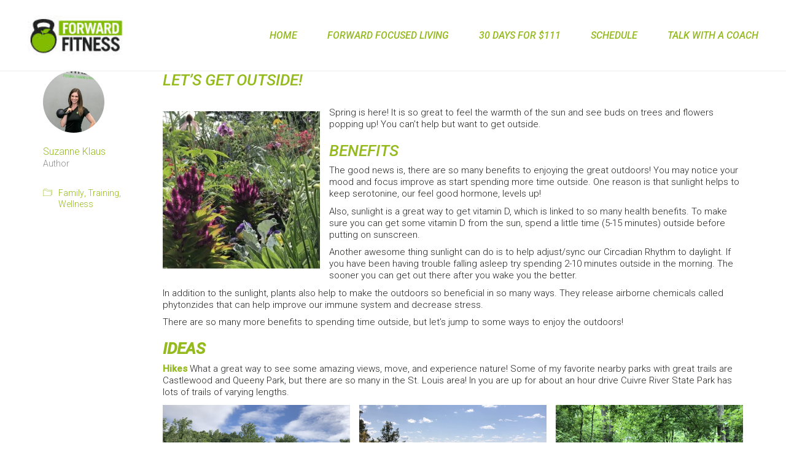

--- FILE ---
content_type: text/html; charset=UTF-8
request_url: https://forwardfitnessstl.com/2021/03/lets-get-outside/
body_size: 108919
content:
<!DOCTYPE html>
<html lang="en-US" class="no-js">
<head>
    <meta charset="UTF-8">
    <meta http-equiv="X-UA-Compatible" content="IE=edge">
    <meta name="viewport" content="width=device-width, initial-scale=1">

	<title>Let&#8217;s Get Outside! &#8211; Forward Fitness</title>
<meta name='robots' content='max-image-preview:large' />

<!-- Google Tag Manager by PYS -->
    <script data-cfasync="false" data-pagespeed-no-defer>
	    window.dataLayerPYS = window.dataLayerPYS || [];
	</script>
<!-- End Google Tag Manager by PYS --><script type='application/javascript'  id='pys-version-script'>console.log('PixelYourSite Free version 11.1.5.2');</script>
<link rel='dns-prefetch' href='//fonts.googleapis.com' />
<link rel="alternate" type="application/rss+xml" title="Forward Fitness &raquo; Feed" href="https://forwardfitnessstl.com/feed/" />
<link rel="alternate" type="application/rss+xml" title="Forward Fitness &raquo; Comments Feed" href="https://forwardfitnessstl.com/comments/feed/" />
<link rel="alternate" type="application/rss+xml" title="Forward Fitness &raquo; Let&#8217;s Get Outside! Comments Feed" href="https://forwardfitnessstl.com/2021/03/lets-get-outside/feed/" />
<link rel="alternate" title="oEmbed (JSON)" type="application/json+oembed" href="https://forwardfitnessstl.com/wp-json/oembed/1.0/embed?url=https%3A%2F%2Fforwardfitnessstl.com%2F2021%2F03%2Flets-get-outside%2F" />
<link rel="alternate" title="oEmbed (XML)" type="text/xml+oembed" href="https://forwardfitnessstl.com/wp-json/oembed/1.0/embed?url=https%3A%2F%2Fforwardfitnessstl.com%2F2021%2F03%2Flets-get-outside%2F&#038;format=xml" />

    <meta property="og:type" content="article"/>
    <meta property="og:title" content="Let&#8217;s Get Outside!"/>
    <meta property="og:url" content="https://forwardfitnessstl.com/2021/03/lets-get-outside/"/>
    <meta property="og:site_name" content="Forward Fitness"/>

	        <meta property="og:description" content="Spring is here! It is so great to feel the warmth of the sun and see buds on trees and flowers popping up! You can’t help but want to get outside. Benefits The good news is, there are so many benefits to enjoying the great outdoors! You may notice your mood and focus improve as&hellip;"/>
	
	<style id='wp-img-auto-sizes-contain-inline-css'>
img:is([sizes=auto i],[sizes^="auto," i]){contain-intrinsic-size:3000px 1500px}
/*# sourceURL=wp-img-auto-sizes-contain-inline-css */
</style>
<style id='wp-emoji-styles-inline-css'>

	img.wp-smiley, img.emoji {
		display: inline !important;
		border: none !important;
		box-shadow: none !important;
		height: 1em !important;
		width: 1em !important;
		margin: 0 0.07em !important;
		vertical-align: -0.1em !important;
		background: none !important;
		padding: 0 !important;
	}
/*# sourceURL=wp-emoji-styles-inline-css */
</style>
<style id='wp-block-library-inline-css'>
:root{--wp-block-synced-color:#7a00df;--wp-block-synced-color--rgb:122,0,223;--wp-bound-block-color:var(--wp-block-synced-color);--wp-editor-canvas-background:#ddd;--wp-admin-theme-color:#007cba;--wp-admin-theme-color--rgb:0,124,186;--wp-admin-theme-color-darker-10:#006ba1;--wp-admin-theme-color-darker-10--rgb:0,107,160.5;--wp-admin-theme-color-darker-20:#005a87;--wp-admin-theme-color-darker-20--rgb:0,90,135;--wp-admin-border-width-focus:2px}@media (min-resolution:192dpi){:root{--wp-admin-border-width-focus:1.5px}}.wp-element-button{cursor:pointer}:root .has-very-light-gray-background-color{background-color:#eee}:root .has-very-dark-gray-background-color{background-color:#313131}:root .has-very-light-gray-color{color:#eee}:root .has-very-dark-gray-color{color:#313131}:root .has-vivid-green-cyan-to-vivid-cyan-blue-gradient-background{background:linear-gradient(135deg,#00d084,#0693e3)}:root .has-purple-crush-gradient-background{background:linear-gradient(135deg,#34e2e4,#4721fb 50%,#ab1dfe)}:root .has-hazy-dawn-gradient-background{background:linear-gradient(135deg,#faaca8,#dad0ec)}:root .has-subdued-olive-gradient-background{background:linear-gradient(135deg,#fafae1,#67a671)}:root .has-atomic-cream-gradient-background{background:linear-gradient(135deg,#fdd79a,#004a59)}:root .has-nightshade-gradient-background{background:linear-gradient(135deg,#330968,#31cdcf)}:root .has-midnight-gradient-background{background:linear-gradient(135deg,#020381,#2874fc)}:root{--wp--preset--font-size--normal:16px;--wp--preset--font-size--huge:42px}.has-regular-font-size{font-size:1em}.has-larger-font-size{font-size:2.625em}.has-normal-font-size{font-size:var(--wp--preset--font-size--normal)}.has-huge-font-size{font-size:var(--wp--preset--font-size--huge)}.has-text-align-center{text-align:center}.has-text-align-left{text-align:left}.has-text-align-right{text-align:right}.has-fit-text{white-space:nowrap!important}#end-resizable-editor-section{display:none}.aligncenter{clear:both}.items-justified-left{justify-content:flex-start}.items-justified-center{justify-content:center}.items-justified-right{justify-content:flex-end}.items-justified-space-between{justify-content:space-between}.screen-reader-text{border:0;clip-path:inset(50%);height:1px;margin:-1px;overflow:hidden;padding:0;position:absolute;width:1px;word-wrap:normal!important}.screen-reader-text:focus{background-color:#ddd;clip-path:none;color:#444;display:block;font-size:1em;height:auto;left:5px;line-height:normal;padding:15px 23px 14px;text-decoration:none;top:5px;width:auto;z-index:100000}html :where(.has-border-color){border-style:solid}html :where([style*=border-top-color]){border-top-style:solid}html :where([style*=border-right-color]){border-right-style:solid}html :where([style*=border-bottom-color]){border-bottom-style:solid}html :where([style*=border-left-color]){border-left-style:solid}html :where([style*=border-width]){border-style:solid}html :where([style*=border-top-width]){border-top-style:solid}html :where([style*=border-right-width]){border-right-style:solid}html :where([style*=border-bottom-width]){border-bottom-style:solid}html :where([style*=border-left-width]){border-left-style:solid}html :where(img[class*=wp-image-]){height:auto;max-width:100%}:where(figure){margin:0 0 1em}html :where(.is-position-sticky){--wp-admin--admin-bar--position-offset:var(--wp-admin--admin-bar--height,0px)}@media screen and (max-width:600px){html :where(.is-position-sticky){--wp-admin--admin-bar--position-offset:0px}}
/*# sourceURL=/wp-includes/css/dist/block-library/common.min.css */
</style>
<style id='classic-theme-styles-inline-css'>
/*! This file is auto-generated */
.wp-block-button__link{color:#fff;background-color:#32373c;border-radius:9999px;box-shadow:none;text-decoration:none;padding:calc(.667em + 2px) calc(1.333em + 2px);font-size:1.125em}.wp-block-file__button{background:#32373c;color:#fff;text-decoration:none}
/*# sourceURL=/wp-includes/css/classic-themes.min.css */
</style>
<style id='global-styles-inline-css'>
:root{--wp--preset--aspect-ratio--square: 1;--wp--preset--aspect-ratio--4-3: 4/3;--wp--preset--aspect-ratio--3-4: 3/4;--wp--preset--aspect-ratio--3-2: 3/2;--wp--preset--aspect-ratio--2-3: 2/3;--wp--preset--aspect-ratio--16-9: 16/9;--wp--preset--aspect-ratio--9-16: 9/16;--wp--preset--color--black: #000000;--wp--preset--color--cyan-bluish-gray: #abb8c3;--wp--preset--color--white: #ffffff;--wp--preset--color--pale-pink: #f78da7;--wp--preset--color--vivid-red: #cf2e2e;--wp--preset--color--luminous-vivid-orange: #ff6900;--wp--preset--color--luminous-vivid-amber: #fcb900;--wp--preset--color--light-green-cyan: #7bdcb5;--wp--preset--color--vivid-green-cyan: #00d084;--wp--preset--color--pale-cyan-blue: #8ed1fc;--wp--preset--color--vivid-cyan-blue: #0693e3;--wp--preset--color--vivid-purple: #9b51e0;--wp--preset--gradient--vivid-cyan-blue-to-vivid-purple: linear-gradient(135deg,rgb(6,147,227) 0%,rgb(155,81,224) 100%);--wp--preset--gradient--light-green-cyan-to-vivid-green-cyan: linear-gradient(135deg,rgb(122,220,180) 0%,rgb(0,208,130) 100%);--wp--preset--gradient--luminous-vivid-amber-to-luminous-vivid-orange: linear-gradient(135deg,rgb(252,185,0) 0%,rgb(255,105,0) 100%);--wp--preset--gradient--luminous-vivid-orange-to-vivid-red: linear-gradient(135deg,rgb(255,105,0) 0%,rgb(207,46,46) 100%);--wp--preset--gradient--very-light-gray-to-cyan-bluish-gray: linear-gradient(135deg,rgb(238,238,238) 0%,rgb(169,184,195) 100%);--wp--preset--gradient--cool-to-warm-spectrum: linear-gradient(135deg,rgb(74,234,220) 0%,rgb(151,120,209) 20%,rgb(207,42,186) 40%,rgb(238,44,130) 60%,rgb(251,105,98) 80%,rgb(254,248,76) 100%);--wp--preset--gradient--blush-light-purple: linear-gradient(135deg,rgb(255,206,236) 0%,rgb(152,150,240) 100%);--wp--preset--gradient--blush-bordeaux: linear-gradient(135deg,rgb(254,205,165) 0%,rgb(254,45,45) 50%,rgb(107,0,62) 100%);--wp--preset--gradient--luminous-dusk: linear-gradient(135deg,rgb(255,203,112) 0%,rgb(199,81,192) 50%,rgb(65,88,208) 100%);--wp--preset--gradient--pale-ocean: linear-gradient(135deg,rgb(255,245,203) 0%,rgb(182,227,212) 50%,rgb(51,167,181) 100%);--wp--preset--gradient--electric-grass: linear-gradient(135deg,rgb(202,248,128) 0%,rgb(113,206,126) 100%);--wp--preset--gradient--midnight: linear-gradient(135deg,rgb(2,3,129) 0%,rgb(40,116,252) 100%);--wp--preset--font-size--small: 13px;--wp--preset--font-size--medium: 20px;--wp--preset--font-size--large: 36px;--wp--preset--font-size--x-large: 42px;--wp--preset--spacing--20: 0.44rem;--wp--preset--spacing--30: 0.67rem;--wp--preset--spacing--40: 1rem;--wp--preset--spacing--50: 1.5rem;--wp--preset--spacing--60: 2.25rem;--wp--preset--spacing--70: 3.38rem;--wp--preset--spacing--80: 5.06rem;--wp--preset--shadow--natural: 6px 6px 9px rgba(0, 0, 0, 0.2);--wp--preset--shadow--deep: 12px 12px 50px rgba(0, 0, 0, 0.4);--wp--preset--shadow--sharp: 6px 6px 0px rgba(0, 0, 0, 0.2);--wp--preset--shadow--outlined: 6px 6px 0px -3px rgb(255, 255, 255), 6px 6px rgb(0, 0, 0);--wp--preset--shadow--crisp: 6px 6px 0px rgb(0, 0, 0);}:where(.is-layout-flex){gap: 0.5em;}:where(.is-layout-grid){gap: 0.5em;}body .is-layout-flex{display: flex;}.is-layout-flex{flex-wrap: wrap;align-items: center;}.is-layout-flex > :is(*, div){margin: 0;}body .is-layout-grid{display: grid;}.is-layout-grid > :is(*, div){margin: 0;}:where(.wp-block-columns.is-layout-flex){gap: 2em;}:where(.wp-block-columns.is-layout-grid){gap: 2em;}:where(.wp-block-post-template.is-layout-flex){gap: 1.25em;}:where(.wp-block-post-template.is-layout-grid){gap: 1.25em;}.has-black-color{color: var(--wp--preset--color--black) !important;}.has-cyan-bluish-gray-color{color: var(--wp--preset--color--cyan-bluish-gray) !important;}.has-white-color{color: var(--wp--preset--color--white) !important;}.has-pale-pink-color{color: var(--wp--preset--color--pale-pink) !important;}.has-vivid-red-color{color: var(--wp--preset--color--vivid-red) !important;}.has-luminous-vivid-orange-color{color: var(--wp--preset--color--luminous-vivid-orange) !important;}.has-luminous-vivid-amber-color{color: var(--wp--preset--color--luminous-vivid-amber) !important;}.has-light-green-cyan-color{color: var(--wp--preset--color--light-green-cyan) !important;}.has-vivid-green-cyan-color{color: var(--wp--preset--color--vivid-green-cyan) !important;}.has-pale-cyan-blue-color{color: var(--wp--preset--color--pale-cyan-blue) !important;}.has-vivid-cyan-blue-color{color: var(--wp--preset--color--vivid-cyan-blue) !important;}.has-vivid-purple-color{color: var(--wp--preset--color--vivid-purple) !important;}.has-black-background-color{background-color: var(--wp--preset--color--black) !important;}.has-cyan-bluish-gray-background-color{background-color: var(--wp--preset--color--cyan-bluish-gray) !important;}.has-white-background-color{background-color: var(--wp--preset--color--white) !important;}.has-pale-pink-background-color{background-color: var(--wp--preset--color--pale-pink) !important;}.has-vivid-red-background-color{background-color: var(--wp--preset--color--vivid-red) !important;}.has-luminous-vivid-orange-background-color{background-color: var(--wp--preset--color--luminous-vivid-orange) !important;}.has-luminous-vivid-amber-background-color{background-color: var(--wp--preset--color--luminous-vivid-amber) !important;}.has-light-green-cyan-background-color{background-color: var(--wp--preset--color--light-green-cyan) !important;}.has-vivid-green-cyan-background-color{background-color: var(--wp--preset--color--vivid-green-cyan) !important;}.has-pale-cyan-blue-background-color{background-color: var(--wp--preset--color--pale-cyan-blue) !important;}.has-vivid-cyan-blue-background-color{background-color: var(--wp--preset--color--vivid-cyan-blue) !important;}.has-vivid-purple-background-color{background-color: var(--wp--preset--color--vivid-purple) !important;}.has-black-border-color{border-color: var(--wp--preset--color--black) !important;}.has-cyan-bluish-gray-border-color{border-color: var(--wp--preset--color--cyan-bluish-gray) !important;}.has-white-border-color{border-color: var(--wp--preset--color--white) !important;}.has-pale-pink-border-color{border-color: var(--wp--preset--color--pale-pink) !important;}.has-vivid-red-border-color{border-color: var(--wp--preset--color--vivid-red) !important;}.has-luminous-vivid-orange-border-color{border-color: var(--wp--preset--color--luminous-vivid-orange) !important;}.has-luminous-vivid-amber-border-color{border-color: var(--wp--preset--color--luminous-vivid-amber) !important;}.has-light-green-cyan-border-color{border-color: var(--wp--preset--color--light-green-cyan) !important;}.has-vivid-green-cyan-border-color{border-color: var(--wp--preset--color--vivid-green-cyan) !important;}.has-pale-cyan-blue-border-color{border-color: var(--wp--preset--color--pale-cyan-blue) !important;}.has-vivid-cyan-blue-border-color{border-color: var(--wp--preset--color--vivid-cyan-blue) !important;}.has-vivid-purple-border-color{border-color: var(--wp--preset--color--vivid-purple) !important;}.has-vivid-cyan-blue-to-vivid-purple-gradient-background{background: var(--wp--preset--gradient--vivid-cyan-blue-to-vivid-purple) !important;}.has-light-green-cyan-to-vivid-green-cyan-gradient-background{background: var(--wp--preset--gradient--light-green-cyan-to-vivid-green-cyan) !important;}.has-luminous-vivid-amber-to-luminous-vivid-orange-gradient-background{background: var(--wp--preset--gradient--luminous-vivid-amber-to-luminous-vivid-orange) !important;}.has-luminous-vivid-orange-to-vivid-red-gradient-background{background: var(--wp--preset--gradient--luminous-vivid-orange-to-vivid-red) !important;}.has-very-light-gray-to-cyan-bluish-gray-gradient-background{background: var(--wp--preset--gradient--very-light-gray-to-cyan-bluish-gray) !important;}.has-cool-to-warm-spectrum-gradient-background{background: var(--wp--preset--gradient--cool-to-warm-spectrum) !important;}.has-blush-light-purple-gradient-background{background: var(--wp--preset--gradient--blush-light-purple) !important;}.has-blush-bordeaux-gradient-background{background: var(--wp--preset--gradient--blush-bordeaux) !important;}.has-luminous-dusk-gradient-background{background: var(--wp--preset--gradient--luminous-dusk) !important;}.has-pale-ocean-gradient-background{background: var(--wp--preset--gradient--pale-ocean) !important;}.has-electric-grass-gradient-background{background: var(--wp--preset--gradient--electric-grass) !important;}.has-midnight-gradient-background{background: var(--wp--preset--gradient--midnight) !important;}.has-small-font-size{font-size: var(--wp--preset--font-size--small) !important;}.has-medium-font-size{font-size: var(--wp--preset--font-size--medium) !important;}.has-large-font-size{font-size: var(--wp--preset--font-size--large) !important;}.has-x-large-font-size{font-size: var(--wp--preset--font-size--x-large) !important;}
/*# sourceURL=global-styles-inline-css */
</style>
<link rel='stylesheet' id='rs-plugin-settings-css' href='https://forwardfitnessstl.com/wp-content/plugins/revslider/public/assets/css/rs6.css' media='all' />
<style id='rs-plugin-settings-inline-css'>
#rs-demo-id {}
/*# sourceURL=rs-plugin-settings-inline-css */
</style>
<link rel='stylesheet' id='if-menu-site-css-css' href='https://forwardfitnessstl.com/wp-content/plugins/if-menu/assets/if-menu-site.css' media='all' />
<link rel='stylesheet' id='bootstrap-css' href='https://forwardfitnessstl.com/wp-content/themes/kalium/assets/css/bootstrap.css' media='all' />
<link rel='stylesheet' id='main-css' href='https://forwardfitnessstl.com/wp-content/themes/kalium/assets/css/main.css' media='all' />
<link rel='stylesheet' id='style-css' href='https://forwardfitnessstl.com/wp-content/themes/kalium/style.css' media='all' />
<link rel='stylesheet' id='custom-skin-css' href='https://forwardfitnessstl.com/wp-content/themes/kalium/assets/css/custom-skin.css' media='all' />
<link rel='stylesheet' id='fluidbox-css' href='https://forwardfitnessstl.com/wp-content/themes/kalium/assets/js/fluidbox/css/fluidbox.min.css' media='all' />
<link rel='stylesheet' id='typolab-a9d148557e0f3c09298f00b610a6756b-css' href='https://fonts.googleapis.com/css?family=Roboto%3A300%2C300italic%2Cregular%2Citalic%2C500%2C500italic&#038;subset=latin&#038;display=swap' media='all' />
<link rel='stylesheet' id='wp-block-paragraph-css' href='https://forwardfitnessstl.com/wp-includes/blocks/paragraph/style.min.css' media='all' />
<link rel='stylesheet' id='wp-block-heading-css' href='https://forwardfitnessstl.com/wp-includes/blocks/heading/style.min.css' media='all' />
    <script type="text/javascript">
        var ajaxurl = ajaxurl || 'https://forwardfitnessstl.com/wp-admin/admin-ajax.php';
		    </script><style id="typolab-font-variants">h1,h2,h3,h4,h5,h6{font-family:'Roboto';font-weight:500;font-style:italic}.blog-posts .post-item .post-details .post-meta.category a{font-family:'Roboto';font-weight:500;font-style:italic}.product-filter ul li a{font-family:'Roboto';font-weight:500;font-style:italic}body,p{font-family:'Roboto';font-weight:300}.contact-form .form-group label,.comment-form label{font-family:'Roboto';font-weight:400;font-style:italic}.comment-reply-title{font-family:'Roboto';font-weight:500;font-style:italic}.contact-form .send{font-family:'Roboto';font-weight:500;font-style:italic}.woocommerce .product.catalog-layout-default .item-info .price{font-family:'Roboto';font-weight:500;font-style:italic}.woocommerce .item-info .group_table .button,.woocommerce .woocommerce .item-info form.cart .button{font-family:'Roboto';font-weight:500;font-style:italic}.woocommerce .woocommerce-tabs .tabs li a,.woocommerce .woocommerce-tabs .tabs li.active a{font-family:'Roboto';font-weight:500;font-style:italic}.woocommerce.single-product .summary > .price{font-family:'Roboto';font-weight:500;font-style:italic}.woocommerce .shop_table thead th{font-family:'Roboto';font-weight:400;font-style:italic}.woocommerce .button,.button{font-family:'Roboto';font-weight:500;font-style:italic}.woocommerce .product .onsale{font-family:'Roboto';font-weight:500}.main-footer .footer-widgets .widget .working-hours li span{font-family:'Roboto';font-weight:500;font-style:italic}.join-us-button a{font-family:'Roboto';font-weight:500;font-style:italic}.countdown p{font-family:'Roboto';font-weight:500;font-style:italic}.single-blog-holder .post-controls .next-post strong,.single-blog-holder .post-controls .prev-post strong{font-family:'Roboto';font-weight:400;font-style:italic}.portfolio-holder .item-box .info p a{font-family:'Roboto';font-weight:500;font-style:italic}.timetable ul li{font-family:'Roboto';font-weight:500;font-style:italic}.timetable ul li strong{font-family:'Roboto';font-weight:400;font-style:italic}.pricing-table .plan .plan-head{font-family:'Roboto';font-weight:400;font-style:italic}.pricing-table .plan .plan-name{font-family:'Roboto';font-weight:500;font-style:italic}.pricing-table .plan .plan-head .price{font-family:'Roboto';font-weight:500}.pricing-table.selected .plan .plan-head .price{font-family:'Roboto';font-weight:500}.pricing-table .plan li{font-family:'Roboto';font-weight:400}.pricing-table .plan .plan-action .btn{font-family:'Roboto';font-weight:500;font-style:italic}.pricing-table.selected .plan .plan-action .btn{font-family:'Roboto';font-weight:500;font-style:italic}span.customers-choice{font-family:'Roboto';font-weight:500}.mobile-menu-wrapper .mobile-menu-container div.menu>ul>li>a,.mobile-menu-wrapper .mobile-menu-container ul.menu>li>a{font-family:'Roboto';font-weight:400;font-style:italic}.mobile-menu-wrapper .mobile-menu-container div.menu>ul>li ul>li>a,.mobile-menu-wrapper .mobile-menu-container ul.menu>li ul>li>a{font-family:'Roboto';font-weight:400;font-style:italic}.mobile-menu-wrapper .mobile-menu-container .search-form input,.mobile-menu-wrapper .mobile-menu-container .search-form input:focus + label{font-family:'Roboto';font-weight:400;font-style:italic}.widget.widget_price_filter .price_slider_wrapper .price_slider_amount .button{font-family:'Roboto';font-weight:500}.blog-posts .post-item .post-details .post-meta.date{font-family:'Roboto';font-weight:500}.blog-posts .post-item .post-details .post-meta.date span{font-family:'Roboto';font-weight:500}.main-header.menu-type-standard-menu .standard-menu-container div.menu>ul>li>a,.main-header.menu-type-standard-menu .standard-menu-container ul.menu>li>a,.main-header.menu-type-standard-menu .standard-menu-container div.menu>ul ul li a,.main-header.menu-type-standard-menu .standard-menu-container ul.menu ul li a{font-family:'Roboto';font-weight:500;font-style:italic}.coming-soon-container .countdown-holder ul span{font-family:'Roboto';font-weight:500;font-style:italic}.coming-soon-container h1{font-family:'Roboto';font-weight:500;font-style:italic}.woocommerce .shop_table .actions .button{font-family:'Roboto';font-weight:400;font-style:italic}.wpb_wrapper .lab-blog-posts .blog-post-entry .blog-post-content-container .blog-post-title a{font-family:'Roboto';font-weight:500;font-style:italic}.post-navigation--post-title{font-family:'Roboto';font-weight:500;font-style:italic}.woocommerce .woocommerce-Reviews #comments .commentlist .comment-text .meta strong[itemprop=author]{font-family:'Roboto';font-weight:500;font-style:italic}.blog-posts .post-item .post-details .post-meta.category a{font-size:12px}.product-filter ul li a{font-size:14px}.contact-form .form-group label,.comment-form label{font-size:14px}.woocommerce .shop_table thead th{font-size:12px}.main-footer .footer-widgets .widget .working-hours li span{font-size:13px}.countdown p{font-size:14px}.portfolio-holder .item-box .info p a{font-size:13px}.pricing-table .plan .plan-head .price{font-size:32px}.pricing-table.selected .plan .plan-head .price{font-size:50px}.pricing-table .plan li{font-size:14px}.pricing-table.selected .plan .plan-action .btn{font-size:22px}span.customers-choice{font-size:12px}.mobile-menu-wrapper .mobile-menu-container div.menu>ul>li ul>li>a,.mobile-menu-wrapper .mobile-menu-container ul.menu>li ul>li>a{font-size:16px}.mobile-menu-wrapper .mobile-menu-container .search-form input,.mobile-menu-wrapper .mobile-menu-container .search-form input:focus + label{font-size:16px}.blog-posts .post-item .post-details .post-meta.date{font-size:12px}.blog-posts .post-item .post-details .post-meta.date span{font-size:18px}.coming-soon-container .countdown-holder ul span{font-size:48px}.coming-soon-container h1{font-size:65px}.woocommerce .shop_table .actions .button{font-size:14px}.woocommerce .woocommerce-Reviews #comments .commentlist .comment-text .meta strong[itemprop=author]{font-size:15px}body,p{font-size:15px}.main-footer .footer-widgets .widget h1,.main-footer .footer-widgets .widget h2,.main-footer .footer-widgets .widget h3{font-size:16px}.main-footer .footer-widgets .widget .textwidget,.main-footer .footer-widgets .widget p{font-size:14px}.section-title h1,.section-title h2,.section-title h3,.page-heading h1.page-title,.page-heading h2.page-title,.page-heading h3.page-title{font-size:32px}.woocommerce .woocommerce-products-header--title h1{font-size:32px}.portfolio-holder .item-box .info h3{font-size:32px}.wpb_wrapper .lab-blog-posts .blog-post-entry .blog-post-content-container .blog-post-title a{font-size:18px}.widget-area .widget-title,.widget-area .widgettitle,.column--sidebar .widget>h2{font-size:20px}h1,h2,h3,h4,h5,h6{text-transform:uppercase}.blog-posts .post-item .post-details .post-meta.category a{text-transform:uppercase}.product-filter ul li a{text-transform:uppercase}.contact-form .form-group label,.comment-form label{text-transform:uppercase}.comment-reply-title{text-transform:uppercase}.contact-form .send{text-transform:uppercase}.woocommerce .item-info .group_table .button,.woocommerce .woocommerce .item-info form.cart .button{text-transform:uppercase}.woocommerce .woocommerce-tabs .tabs li a,.woocommerce .woocommerce-tabs .tabs li.active a{text-transform:uppercase}.woocommerce.single-product .summary > .price{text-transform:uppercase}.woocommerce .shop_table thead th{text-transform:uppercase}.woocommerce .button,.button{text-transform:uppercase}.woocommerce .product .onsale{text-transform:uppercase}.main-footer .footer-widgets .widget .working-hours li span{text-transform:uppercase}.join-us-button a{text-transform:uppercase}.countdown p{text-transform:uppercase}.portfolio-holder .item-box .info p a{text-transform:uppercase}.timetable ul li{text-transform:uppercase}.timetable ul li strong{text-transform:uppercase}.pricing-table .plan .plan-head .price{text-transform:uppercase}.pricing-table.selected .plan .plan-head .price{text-transform:uppercase}.pricing-table .plan .plan-action .btn{text-transform:uppercase}.pricing-table.selected .plan .plan-action .btn{text-transform:uppercase}span.customers-choice{text-transform:uppercase}.mobile-menu-wrapper .mobile-menu-container div.menu>ul>li ul>li>a,.mobile-menu-wrapper .mobile-menu-container ul.menu>li ul>li>a{text-transform:uppercase}.mobile-menu-wrapper .mobile-menu-container .search-form input,.mobile-menu-wrapper .mobile-menu-container .search-form input:focus + label{text-transform:uppercase}.widget.widget_price_filter .price_slider_wrapper .price_slider_amount .button{text-transform:uppercase}.blog-posts .post-item .post-details .post-meta.date{text-transform:uppercase}.blog-posts .post-item .post-details .post-meta.date span{text-transform:uppercase}.main-header.menu-type-standard-menu .standard-menu-container div.menu>ul>li>a,.main-header.menu-type-standard-menu .standard-menu-container ul.menu>li>a,.main-header.menu-type-standard-menu .standard-menu-container div.menu>ul ul li a,.main-header.menu-type-standard-menu .standard-menu-container ul.menu ul li a{text-transform:uppercase}.coming-soon-container h1{text-transform:uppercase}.woocommerce .shop_table .actions .button{text-transform:uppercase}.wpb_wrapper .lab-blog-posts .blog-post-entry .blog-post-content-container .blog-post-title a{text-transform:uppercase}.post-navigation--post-title{text-transform:uppercase}.woocommerce .woocommerce-Reviews #comments .commentlist .comment-text .meta strong[itemprop=author]{text-transform:uppercase}</style><script src="https://forwardfitnessstl.com/wp-includes/js/jquery/jquery.min.js" id="jquery-core-js"></script>
<script src="https://forwardfitnessstl.com/wp-includes/js/jquery/jquery-migrate.min.js" id="jquery-migrate-js"></script>
<script src="https://forwardfitnessstl.com/wp-content/plugins/revslider/public/assets/js/rbtools.min.js" id="tp-tools-js"></script>
<script src="https://forwardfitnessstl.com/wp-content/plugins/revslider/public/assets/js/rs6.min.js" id="revmin-js"></script>
<script src="https://forwardfitnessstl.com/wp-content/plugins/pixelyoursite/dist/scripts/jquery.bind-first-0.2.3.min.js" id="jquery-bind-first-js"></script>
<script src="https://forwardfitnessstl.com/wp-content/plugins/pixelyoursite/dist/scripts/js.cookie-2.1.3.min.js" id="js-cookie-pys-js"></script>
<script src="https://forwardfitnessstl.com/wp-content/plugins/pixelyoursite/dist/scripts/tld.min.js" id="js-tld-js"></script>
<script id="pys-js-extra">
var pysOptions = {"staticEvents":{"facebook":{"init_event":[{"delay":0,"type":"static","ajaxFire":false,"name":"PageView","pixelIds":["\u003C!-- Facebook Pixel Code --\u003E    !function(f,b,e,v,n,t,s)   {if(f.fbq)return;n=f.fbq=function(){n.callMethod?   n.callMethod.apply(n,arguments):n.queue.push(arguments)};   if(!f._fbq)f._fbq=n;n.push=n;n.loaded=!0;n.version=\\'2.0\\';   n.queue=[];t=b.createElement(e);t.async=!0;   t.src=v;s=b.getElementsByTagName(e)[0];   s.parentNode.insertBefore(t,s)}(window, document,\\'script\\',   \\'https://connect.facebook.net/en_US/fbevents.js\\');   fbq(\\'init\\', \\'309169619589953\\');   fbq(\\'track\\', \\'PageView\\');  &lt;img height=\\"],"eventID":"a1bee669-4775-4c55-99b1-11a661df78cd","params":{"post_category":"Family, Training, Wellness","page_title":"Let's Get Outside!","post_type":"post","post_id":2917,"plugin":"PixelYourSite","user_role":"guest","event_url":"forwardfitnessstl.com/2021/03/lets-get-outside/"},"e_id":"init_event","ids":[],"hasTimeWindow":false,"timeWindow":0,"woo_order":"","edd_order":""}]}},"dynamicEvents":[],"triggerEvents":[],"triggerEventTypes":[],"facebook":{"pixelIds":["\u003C!-- Facebook Pixel Code --\u003E    !function(f,b,e,v,n,t,s)   {if(f.fbq)return;n=f.fbq=function(){n.callMethod?   n.callMethod.apply(n,arguments):n.queue.push(arguments)};   if(!f._fbq)f._fbq=n;n.push=n;n.loaded=!0;n.version=\\'2.0\\';   n.queue=[];t=b.createElement(e);t.async=!0;   t.src=v;s=b.getElementsByTagName(e)[0];   s.parentNode.insertBefore(t,s)}(window, document,\\'script\\',   \\'https://connect.facebook.net/en_US/fbevents.js\\');   fbq(\\'init\\', \\'309169619589953\\');   fbq(\\'track\\', \\'PageView\\');  &lt;img height=\\"],"advancedMatching":[],"advancedMatchingEnabled":false,"removeMetadata":false,"wooVariableAsSimple":false,"serverApiEnabled":false,"wooCRSendFromServer":false,"send_external_id":null,"enabled_medical":false,"do_not_track_medical_param":["event_url","post_title","page_title","landing_page","content_name","categories","category_name","tags"],"meta_ldu":false},"ga":{"trackingIds":["UA-93696317-1"],"commentEventEnabled":true,"downloadEnabled":true,"formEventEnabled":true,"crossDomainEnabled":false,"crossDomainAcceptIncoming":false,"crossDomainDomains":[],"isDebugEnabled":[],"serverContainerUrls":{"UA-93696317-1":{"enable_server_container":"","server_container_url":"","transport_url":""}},"additionalConfig":{"UA-93696317-1":{"first_party_collection":true}},"disableAdvertisingFeatures":false,"disableAdvertisingPersonalization":false,"wooVariableAsSimple":true,"custom_page_view_event":false},"debug":"","siteUrl":"https://forwardfitnessstl.com","ajaxUrl":"https://forwardfitnessstl.com/wp-admin/admin-ajax.php","ajax_event":"957e00438d","enable_remove_download_url_param":"1","cookie_duration":"7","last_visit_duration":"60","enable_success_send_form":"","ajaxForServerEvent":"1","ajaxForServerStaticEvent":"1","useSendBeacon":"1","send_external_id":"1","external_id_expire":"180","track_cookie_for_subdomains":"1","google_consent_mode":"1","gdpr":{"ajax_enabled":false,"all_disabled_by_api":false,"facebook_disabled_by_api":false,"analytics_disabled_by_api":false,"google_ads_disabled_by_api":false,"pinterest_disabled_by_api":false,"bing_disabled_by_api":false,"reddit_disabled_by_api":false,"externalID_disabled_by_api":false,"facebook_prior_consent_enabled":false,"analytics_prior_consent_enabled":true,"google_ads_prior_consent_enabled":null,"pinterest_prior_consent_enabled":true,"bing_prior_consent_enabled":true,"cookiebot_integration_enabled":false,"cookiebot_facebook_consent_category":"marketing","cookiebot_analytics_consent_category":"statistics","cookiebot_tiktok_consent_category":"marketing","cookiebot_google_ads_consent_category":"marketing","cookiebot_pinterest_consent_category":"marketing","cookiebot_bing_consent_category":"marketing","consent_magic_integration_enabled":false,"real_cookie_banner_integration_enabled":false,"cookie_notice_integration_enabled":false,"cookie_law_info_integration_enabled":false,"analytics_storage":{"enabled":true,"value":"granted","filter":false},"ad_storage":{"enabled":true,"value":"granted","filter":false},"ad_user_data":{"enabled":true,"value":"granted","filter":false},"ad_personalization":{"enabled":true,"value":"granted","filter":false}},"cookie":{"disabled_all_cookie":false,"disabled_start_session_cookie":false,"disabled_advanced_form_data_cookie":false,"disabled_landing_page_cookie":false,"disabled_first_visit_cookie":false,"disabled_trafficsource_cookie":false,"disabled_utmTerms_cookie":false,"disabled_utmId_cookie":false},"tracking_analytics":{"TrafficSource":"direct","TrafficLanding":"undefined","TrafficUtms":[],"TrafficUtmsId":[]},"GATags":{"ga_datalayer_type":"default","ga_datalayer_name":"dataLayerPYS"},"woo":{"enabled":false},"edd":{"enabled":false},"cache_bypass":"1769399783"};
//# sourceURL=pys-js-extra
</script>
<script src="https://forwardfitnessstl.com/wp-content/plugins/pixelyoursite/dist/scripts/public.js" id="pys-js"></script>
<link rel="https://api.w.org/" href="https://forwardfitnessstl.com/wp-json/" /><link rel="alternate" title="JSON" type="application/json" href="https://forwardfitnessstl.com/wp-json/wp/v2/posts/2917" /><link rel="EditURI" type="application/rsd+xml" title="RSD" href="https://forwardfitnessstl.com/xmlrpc.php?rsd" />
<meta name="generator" content="WordPress 6.9" />
<link rel="canonical" href="https://forwardfitnessstl.com/2021/03/lets-get-outside/" />
<link rel='shortlink' href='https://forwardfitnessstl.com/?p=2917' />
<!-- Facebook Pixel Code -->
<script>
  !function(f,b,e,v,n,t,s)
  {if(f.fbq)return;n=f.fbq=function(){n.callMethod?
  n.callMethod.apply(n,arguments):n.queue.push(arguments)};
  if(!f._fbq)f._fbq=n;n.push=n;n.loaded=!0;n.version='2.0';
  n.queue=[];t=b.createElement(e);t.async=!0;
  t.src=v;s=b.getElementsByTagName(e)[0];
  s.parentNode.insertBefore(t,s)}(window, document,'script',
  'https://connect.facebook.net/en_US/fbevents.js');
  fbq('init', '151672022118756');
  fbq('track', 'PageView');
</script>
<noscript><img height="1" width="1" style="display:none"
  src="https://www.facebook.com/tr?id=151672022118756&ev=PageView&noscript=1"
/></noscript>
<!-- End Facebook Pixel Code -->        <meta name="theme-color" content="#94ba1d"><script>var mobile_menu_breakpoint = 769;</script><style>@media screen and (min-width:770px) { .mobile-menu-wrapper,.mobile-menu-overlay,.standard-menu-container .menu-bar-hidden-desktop {
display: none;

} }</style><style>@media screen and (max-width:769px) { .standard-menu-container > div,.standard-menu-container > nav,.main-header.menu-type-standard-menu .standard-menu-container div.menu>ul,.main-header.menu-type-standard-menu .standard-menu-container ul.menu,.menu-cart-icon-container {
display: none;

} }</style><style id="theme-custom-css">
.main-footer a:after, .wrapper a:after {height: 2px;bottom: -3px;}input:-webkit-autofill {box-shadow: 0 0 0px 1000px #f0f0f0 inset !important;-webkit-box-shadow: 0 0 0px 1000px #f0f0f0 inset !important;-moz-box-shadow: 0 0 0px 1000px #f0f0f0 inset !important;-o-box-shadow: 0 0 0px 1000px #f0f0f0 inset !important;}.main-header.menu-type-standard-menu .standard-menu-container.menu-skin-light div.menu>ul>li>a:after, .main-header.menu-type-standard-menu .standard-menu-container.menu-skin-light ul.menu>li>a:after {background-color: #dd1f26 !important;}.main-header.menu-type-standard-menu .standard-menu-container ul.menu ul li a:after, .main-header.menu-type-standard-menu .standard-menu-container div.menu > ul ul li a:after {position: relative;}.section-title {margin-top: 30px;}.wpb_wrapper .section-title>h2 {    margin-top: 30px;}.partners .wpb_wrapper .section-title>h2 {    margin-top: 0px !important;} .main-header {    border-bottom: 1px solid rgba(0, 0, 0, 0.07);}body.home .main-header {    border-bottom: none !important;}header.main-header.is-sticky.sticky-initialized.sticky-active.sticky-fully-hidden {border-bottom: 1px transparent;}.contact-form .form-group,.comment-respond .labeled-textarea-row,.comment-respond .labeled-input-row {padding: 16px 22px;background: #F0F0F0;margin-bottom: 30px;}.contact-form .contact-form-privacy-policy {    padding: 0px;    background: transparent;}.contact-form .form-group label, .comment-form label {margin-right: 10px;}.single-post .comment-form {width: 100%;margin-left: 0px;}.logged-in-as {    padding-left: 0px !important;}.single-post .comment-form>p {padding: 16px 22px;}.single-post .comment-form>p.form-submit {padding: 0px;}.comment-respond .labeled-input-row {border-right: 1px solid #FFF;}.contact-form .form-group label,.comment-respond .labeled-textarea-row label,.comment-respond .labeled-input-row label {border-bottom: none;    color: #999;}.contact-form input, .contact-form textarea {    background-image: none;border-bottom: none;padding: 0px;}.contact-form .send {margin: 0px;}@media screen and (max-width: 768px) {.contact-form .send {width: 100%;}.contact-form .form-group {margin-bottom: 15px;}}.our-location {padding: 65px 0;}@media screen and (max-width: 768px) {.our-location {padding: 35px 0;}}.our-location .wpb_wrapper .section-title>h2 {margin-top: 0px;}.contact-form .social-networks.rounded {margin-left: 0px;padding-left: 0px;}.social-networks.rounded li a {  background: #EEE;}.social-networks.rounded li {margin-right: 10px;}.woocommerce .products .product .item-info .item-info-row,.woocommerce .product .item-info .item-info-row>.price-column, .woocommerce .product .item-info .item-info-row>.title-column {    display:  block !important;text-align: center;}.woocommerce.single-product .single-product .images a img {width: auto !important;position: relative;}.woocommerce .image-placeholder { background: transparent;}.product-images .image-placeholder img {    width: auto !important;}.woocommerce .product.catalog-layout-default .item-info .price {float: none;}.woocommerce .product .item-info .price ins, .woocommerce .product .item-info .price > .amount {color: #6b829e;}.single-product .woocommerce .related .product .item-info .price ins, .single-product .woocommerce .related .product .item-info .price > .amount {color: #6b829e;}.woocommerce .product .onsale {background: #dd1f26;color: #fff;border-radius: 0px;transform: skew(-10deg);height: auto !important;padding: 0px;    top: -12px;    margin-right: -8px;}.woocommerce .product .onsale.oos {padding: 10px 0;}a.woocommerce-LoopProduct-link:after {    display: none;}.woocommerce .product .onsale.featured {width: 80px;}.woocommerce .product .product-images {    background:  #EEE;}.woocommerce .product .item-info h3 {margin-bottom: 5px;}.woocommerce .product .item-info h3 a {border-bottom: 2px solid transparent;}.woocommerce .product .item-info h3 a:hover {border-bottom: 2px solid #dd1f26 ;}.woocommerce .product .product-images  {    background: #EEE;}.woocommerce .product .product-images a {    max-width: 50%;    margin: 50px auto;}.widget.widget_price_filter .price_slider_wrapper .price_slider .ui-slider-handle+.ui-slider-handle {margin-left: -9px;}.widget.widget_price_filter .price_slider_wrapper .price_slider .ui-slider-handle {    margin-left: -5px;    width: 5px;    height: 5px;border-radius: 0px;margin-top: -6px;transform: skew(-10deg);}.widget.widget_price_filter .price_slider_wrapper .price_slider_amount .button {border-radius: 0px !important;}.summary ul {    margin-left: 0px;    padding-left: 0px;    color: #333;} .summary ul li {    list-style-type: disc;    list-style-position: inside;}.woocommerce .item-info .group_table .button, .woocommerce .woocommerce .item-info form.cart .button {    border-radius: 0px;}.woocommerce .woocommerce-tabs .tabs li a, .woocommerce .woocommerce-tabs .tabs li.active a {    color: #1c395e;}.woocommerce .woocommerce-tabs .tabs li.active:after {    height: 2px;    background: #dd1f26;    content: "  ";    display: block;    margin: 0 20px;    left: 0px;margin-bottom: -2px;}@media screen and (max-width: 768px) {.woocommerce .woocommerce-tabs .tabs li.active:after {display: none;}.woocommerce .woocommerce-tabs .tabs {margin-bottom: 0px;}.woocommerce .woocommerce-tabs .tabs li {border-bottom: none;}.woocommerce .woocommerce-tabs .tabs li.active a {    color: #dd1f26;}}.woocommerce.single-product .single-product .images a img {width: 50% !important;margin: 0 auto;}.single-product .images {    background: #EEE;}.kalium-woocommerce-product-gallery .main-product-images .woocommerce-product-gallery__image a {    max-width: 50%;    margin: 50px auto;}.woocommerce .single-product .kalium-woocommerce-product-gallery .main-product-images.carousel .woocommerce-product-gallery__image {background: #EEE;}.single-product .woocommerce .product .item-info .price ins, .single-product .woocommerce .product .item-info .price > .amount {border-bottom: 0px;color: #dd1f26;}.product_meta {display: none;}.woocommerce .woocommerce-tabs .entry-content h2 {display: none;}.woocommerce.single-product .single-product .summary .product_title {    color: #1b3453;}.woocommerce .shop_table thead th {    padding-bottom: 12px;}.woocommerce .button {border-radius: 0px;color: #FFF;}.woocommerce .button:hover {color: #FFF;}.woocommerce .bordered-block .login .absolute input, .woocommerce .bordered-block .register .absolute input, .woocommerce .bordered-block.with-form-labels .absolute input {  border-bottom: 0px;  padding-bottom: 0px;}.woocommerce .bordered-block h2 {    color: #1b3453;}.shop-carousel .woocommerce {    background: transparent;}.shop-carousel .woocommerce .product .product-images {background: transparent;padding: 0px;}.main-footer .footer-bottom-content {padding: 20px 0;}.site-footer .footer-bottom a {color: #fff;}.site-footer .footer-bottom a:hover {color: #dd1f25;}.main-footer .widget ul li {    color: #FFF;}.main-footer.main-footer-inverted hr {    border-color: rgba(255,255,255,.1);}footer.main-footer {    background-color: #1b3453 !important;}.main-footer .footer-widgets {margin-top: 50px;    margin-bottom: 10px;}.main-footer .footer-widgets .widget li {    border-bottom: none;}.main-footer .footer-widgets .widget .working-hours li {    border-bottom: 1px dotted rgba(255,255,255,0.1);    padding: 8px 0;}.main-footer .footer-widgets .widget .working-hours li span {    float: right;    background: #DD1F26;    color: #FFF;    padding: 2px 6px;    clear: both;}.main-footer .footer-widgets .widget .working-hours li span.closed {background: #4b6688;}.widget.null-instagram-feed .instagram-pics {max-width: none;margin: 0px;}.widget.null-instagram-feed .instagram-pics li { width: 16.6666%; padding: 0px;}.widget.null-instagram-feed .instagram-pics li a {padding: 1px;}.comment-form input, .comment-form textarea {    border-bottom: 0px;}.benefits .wpb_single_image img {width: 64px;}.join-us-button a {    background-color: #dd1f26 !important;color: #FFF !important;}.join-us-button a:hover {color: #FFF !important;}.join-us-button a:after{display: none;}.vc_cta3-container {margin-bottom: 0px;}@media screen and (max-width: 768px) {.join-us-button {width: 100%;margin-top: 30px;margin-bottom: 0px;}.join-us-button a {width: 100%;}}.coming-soon-container {    text-align: left;padding-top: 250px;}.coming-soon-container .col-sm-offset-2 {    margin-left: 0px;}.coming-soon-container .message-container p {    margin-top: 0px;}.team-holder .member .hover-state {top: auto !important;padding: 40px 0px 0px 0px !important;display: block;bottom: 0 !important;left: 0 !important;right: 0 !important; opacity: 1;-moz-opacity: 1;filter: alpha(opacity=100);visibility: visible;}.team-holder .member .hover-state .member-details {bottom: 0px;position: relative;padding: 20px 25px;}.member .hover-state {background-color: transparent !important;background: -moz-linear-gradient(top,  rgba(0,0,0,0) 0%, rgba(0,0,0,0.5) 50%, rgba(0,0,0,0.8) 100%);background: -webkit-linear-gradient(top,  rgba(0,0,0,0) 0%,rgba(0,0,0,0.5) 50%,rgba(0,0,0,0.8) 100%);background: linear-gradient(to bottom,  rgba(0,0,0,0) 0%,rgba(0,0,0,0.5) 50%,rgba(0,0,0,0.8) 100%);filter: progid:DXImageTransform.Microsoft.gradient( startColorstr='#00000000', endColorstr='#000000',GradientType=0 );} .blog-holder .box-holder .post-info {margin-top: 30px;} .blog-posts .post-item .post-details .post-meta.date {    position: absolute;    top: 10px;    left: 200px;    background: #dd1f26;    color: #FFF;    width: auto;    text-align: center;    line-height: 14px;    padding: 13px 15px;    z-index: 100;border-radius: 60px;    transform: skew(-10deg);} .blog-posts .post-item .post-details .post-meta i {display: none;} .blog-posts .post-item .post-details .post-meta.date span {display: block;} .widget.widget_recent_comments li a {display: inline !important;} .widget li {    padding: 7px 0;    border-bottom: 1px solid #EEE;border-top: none !important;} .wpb_wrapper .lab-blog-posts .blog-post-entry .blog-post-content-container .blog-post-title a {line-height: 20px;} .blog-posts .post-item .post-details .post-title a:after {display: none;} .logos-holder.no-image-borders .c-logo {margin-bottom: 35px !important;}.partners .c-logo img {max-width: 50%;}.portfolio-holder .item-box .photo a {    background: #000;}.portfolio-item .image-placeholder {opacity: 0.7;-moz-opacity: 0.7;filter: alpha(opacity=70);transition: all 0.2s;}.portfolio-holder .item-box .photo a:hover .image-placeholder {opacity: 1;-moz-opacity: 1;filter: alpha(opacity=100);}.blog-posts .post-item .post-details .post-meta.category a {    color: #6b829e;}.class-custom-padding {padding: 0 30px;}@media screen and (max-width: 768px) {.no-padding-mobile {padding: 0px !important;}}.product-filter ul li.active a {    color: #1b3453;}.portfolio-holder .item-box .info {    padding: 10px 0 !important;    position: absolute;    left: 30px;    bottom: 0;}.portfolio-holder .item-box .info h3 a {  color: #FFF;}.portfolio-holder .item-box .info p a {    color: #FFF;    background: #dd1f26;    padding: 1px 3px;    top: -5px;    position: absolute;}.portfolio-holder .item-box .info p a:hover {color: #FFF;}.portfolio-holder .item-box .info p a:after {display: none;}.homepage-classes .pt-column {    margin: auto;    text-align: center;}.portfolio-holder .item-box .photo .on-hover {display: none;}.timetable ul {    padding: 0px !important;}.timetable ul li {    color: #1b3453 !important;    background: #EEE;    list-style: none;    padding: 12px !important;    margin-bottom: 2px;}.timetable ul li strong {    float: right;    color: #999;}.full-width-image img {width: 100%;}.pricing-table .plan {text-align: left;}.pricing-table .plan .plan-head {text-align: left;padding: 35px 35px 20px 35px;border-bottom: 0px;}.pricing-table .plan .plan-head p {display: inline-block;margin-bottom:0px;}.pricing-table .plan .plan-name {    position: absolute;    left: 40px;    top: 20px;padding: 0px;margin-bottom: 0px;border-bottom: 0px;}.pricing-table .plan li {    padding: 10px 35px;    color: #FFF;    border-bottom: 1px solid #334d6e;}.pricing-table .plan .plan-action {padding-bottom: 15px;}.pricing-table .plan .plan-action .btn {    width: 100%;    margin: 0px;text-align: center;}.pricing-table.selected {margin-top: -25px;}@media screen and (max-width: 768px) {.pricing-table.selected {margin-top: 0px;}.pricing-table .plan {margin-bottom: 15px;}.lab-vc-container .pricing-tables .vc_column_container {padding-left: 15px !important;padding-right: 15px !important;}}.pricing-table.selected .plan .plan-head {padding: 40px 30px 30px 30px;}.pricing-table.selected .plan .plan-name {top: 30px;}.pricing-table.selected .plan .plan-action .btn {padding: 12px;}span.customers-choice {    position: absolute;    top: -10px;    background: #dd1f26;    left: 30px;    padding: 3px 6px;}.mobile-menu-wrapper .mobile-menu-container div.menu>ul>li>a, .mobile-menu-wrapper .mobile-menu-container ul.menu>li>a {padding-bottom: 5px;}.widget.null-instagram-feed .instagram-pics img {    text-indent: -9999px;}.example { color: red !important;}
</style><meta name="generator" content="Elementor 3.34.2; features: additional_custom_breakpoints; settings: css_print_method-external, google_font-enabled, font_display-auto">
			<style>
				.e-con.e-parent:nth-of-type(n+4):not(.e-lazyloaded):not(.e-no-lazyload),
				.e-con.e-parent:nth-of-type(n+4):not(.e-lazyloaded):not(.e-no-lazyload) * {
					background-image: none !important;
				}
				@media screen and (max-height: 1024px) {
					.e-con.e-parent:nth-of-type(n+3):not(.e-lazyloaded):not(.e-no-lazyload),
					.e-con.e-parent:nth-of-type(n+3):not(.e-lazyloaded):not(.e-no-lazyload) * {
						background-image: none !important;
					}
				}
				@media screen and (max-height: 640px) {
					.e-con.e-parent:nth-of-type(n+2):not(.e-lazyloaded):not(.e-no-lazyload),
					.e-con.e-parent:nth-of-type(n+2):not(.e-lazyloaded):not(.e-no-lazyload) * {
						background-image: none !important;
					}
				}
			</style>
			<meta name="generator" content="Powered by WPBakery Page Builder - drag and drop page builder for WordPress."/>
<meta name="generator" content="Powered by Slider Revolution 6.2.15 - responsive, Mobile-Friendly Slider Plugin for WordPress with comfortable drag and drop interface." />
<link rel="icon" href="https://forwardfitnessstl.com/wp-content/uploads/2017/08/cropped-Ketterbell-32x32.png" sizes="32x32" />
<link rel="icon" href="https://forwardfitnessstl.com/wp-content/uploads/2017/08/cropped-Ketterbell-192x192.png" sizes="192x192" />
<link rel="apple-touch-icon" href="https://forwardfitnessstl.com/wp-content/uploads/2017/08/cropped-Ketterbell-180x180.png" />
<meta name="msapplication-TileImage" content="https://forwardfitnessstl.com/wp-content/uploads/2017/08/cropped-Ketterbell-270x270.png" />
<script type="text/javascript">function setREVStartSize(e){
			//window.requestAnimationFrame(function() {				 
				window.RSIW = window.RSIW===undefined ? window.innerWidth : window.RSIW;	
				window.RSIH = window.RSIH===undefined ? window.innerHeight : window.RSIH;	
				try {								
					var pw = document.getElementById(e.c).parentNode.offsetWidth,
						newh;
					pw = pw===0 || isNaN(pw) ? window.RSIW : pw;
					e.tabw = e.tabw===undefined ? 0 : parseInt(e.tabw);
					e.thumbw = e.thumbw===undefined ? 0 : parseInt(e.thumbw);
					e.tabh = e.tabh===undefined ? 0 : parseInt(e.tabh);
					e.thumbh = e.thumbh===undefined ? 0 : parseInt(e.thumbh);
					e.tabhide = e.tabhide===undefined ? 0 : parseInt(e.tabhide);
					e.thumbhide = e.thumbhide===undefined ? 0 : parseInt(e.thumbhide);
					e.mh = e.mh===undefined || e.mh=="" || e.mh==="auto" ? 0 : parseInt(e.mh,0);		
					if(e.layout==="fullscreen" || e.l==="fullscreen") 						
						newh = Math.max(e.mh,window.RSIH);					
					else{					
						e.gw = Array.isArray(e.gw) ? e.gw : [e.gw];
						for (var i in e.rl) if (e.gw[i]===undefined || e.gw[i]===0) e.gw[i] = e.gw[i-1];					
						e.gh = e.el===undefined || e.el==="" || (Array.isArray(e.el) && e.el.length==0)? e.gh : e.el;
						e.gh = Array.isArray(e.gh) ? e.gh : [e.gh];
						for (var i in e.rl) if (e.gh[i]===undefined || e.gh[i]===0) e.gh[i] = e.gh[i-1];
											
						var nl = new Array(e.rl.length),
							ix = 0,						
							sl;					
						e.tabw = e.tabhide>=pw ? 0 : e.tabw;
						e.thumbw = e.thumbhide>=pw ? 0 : e.thumbw;
						e.tabh = e.tabhide>=pw ? 0 : e.tabh;
						e.thumbh = e.thumbhide>=pw ? 0 : e.thumbh;					
						for (var i in e.rl) nl[i] = e.rl[i]<window.RSIW ? 0 : e.rl[i];
						sl = nl[0];									
						for (var i in nl) if (sl>nl[i] && nl[i]>0) { sl = nl[i]; ix=i;}															
						var m = pw>(e.gw[ix]+e.tabw+e.thumbw) ? 1 : (pw-(e.tabw+e.thumbw)) / (e.gw[ix]);					
						newh =  (e.gh[ix] * m) + (e.tabh + e.thumbh);
					}				
					if(window.rs_init_css===undefined) window.rs_init_css = document.head.appendChild(document.createElement("style"));					
					document.getElementById(e.c).height = newh+"px";
					window.rs_init_css.innerHTML += "#"+e.c+"_wrapper { height: "+newh+"px }";				
				} catch(e){
					console.log("Failure at Presize of Slider:" + e)
				}					   
			//});
		  };</script>
<noscript><style> .wpb_animate_when_almost_visible { opacity: 1; }</style></noscript></head>
<body data-rsssl=1 class="wp-singular post-template-default single single-post postid-2917 single-format-standard wp-embed-responsive wp-theme-kalium wpb-js-composer js-comp-ver-6.8.0 vc_responsive elementor-default elementor-kit-2521">

<div class="mobile-menu-wrapper mobile-menu-slide">
	
	<div class="mobile-menu-container">
		
		<ul id="menu-main-menu" class="menu"><li id="menu-item-4868" class="menu-item menu-item-type-post_type menu-item-object-page menu-item-home menu-item-4868"><a href="https://forwardfitnessstl.com/">Home</a></li>
<li id="menu-item-1778" class="menu-item menu-item-type-post_type menu-item-object-page current_page_parent menu-item-1778"><a href="https://forwardfitnessstl.com/training-resources/">Forward Focused Living</a></li>
<li id="menu-item-5559" class="menu-item menu-item-type-post_type menu-item-object-page menu-item-5559"><a href="https://forwardfitnessstl.com/11-years-non-member-promotion/">30 Days for $111</a></li>
<li id="menu-item-1784" class="menu-item menu-item-type-post_type menu-item-object-page menu-item-1784"><a href="https://forwardfitnessstl.com/schedule/">Schedule</a></li>
<li id="menu-item-5563" class="menu-item menu-item-type-custom menu-item-object-custom menu-item-5563"><a target="_blank" href="https://www.wellnessliving.com/rs/appointment-new/forward_fitness?dtu_redirect=2026-01-05+15%3A25%3A07&#038;id_class_tab=3&#038;id_mode=1&#038;k_class_tab=15727&#038;k_service=94145&#038;k_service_category=18304&#038;s_id=fOjWDb">Talk with a Coach</a></li>
</ul>		
				<form role="search" method="get" class="search-form" action="https://forwardfitnessstl.com/">
			<input type="search" class="search-field" placeholder="Search site..." value="" name="s" id="search_mobile_inp" />
			
			<label for="search_mobile_inp">
				<i class="fa fa-search"></i>
			</label>
			
			<input type="submit" class="search-submit" value="Go" />
		</form>
				
		
        		
	</div>
	
</div>

<div class="mobile-menu-overlay"></div>
<div class="wrapper" id="main-wrapper">

	<style>header.site-header {
padding-top: 25px;

}</style><style>header.site-header {
padding-bottom: 25px;

}</style>    <header class="site-header main-header menu-type-standard-menu fullwidth-header is-sticky">

        <div class="container">

            <div class="logo-and-menu-container">

				
                <div itemscope itemtype="http://schema.org/Organization" class="logo-column">

					<style>.header-logo.logo-image {
width: 157px;
 height: 64.717557251908px;

}</style><a itemprop="url" href="https://forwardfitnessstl.com" class="header-logo logo-image">
		<img itemprop="logo" src="//forwardfitnessstl.com/wp-content/uploads/2015/01/sig.jpg" width="131" height="54" class="main-logo" alt="Forward Fitness" />
</a>


                </div>

				
                <div class="menu-column">
					                            <div class="menu-items-blocks standard-menu-container menu-skin-main reveal-from-top">

                                <nav><ul id="menu-main-menu-1" class="menu"><li class="menu-item menu-item-type-post_type menu-item-object-page menu-item-home menu-item-4868"><a href="https://forwardfitnessstl.com/"><span>Home</span></a></li>
<li class="menu-item menu-item-type-post_type menu-item-object-page current_page_parent menu-item-1778"><a href="https://forwardfitnessstl.com/training-resources/"><span>Forward Focused Living</span></a></li>
<li class="menu-item menu-item-type-post_type menu-item-object-page menu-item-5559"><a href="https://forwardfitnessstl.com/11-years-non-member-promotion/"><span>30 Days for $111</span></a></li>
<li class="menu-item menu-item-type-post_type menu-item-object-page menu-item-1784"><a href="https://forwardfitnessstl.com/schedule/"><span>Schedule</span></a></li>
<li class="menu-item menu-item-type-custom menu-item-object-custom menu-item-5563"><a target="_blank" href="https://www.wellnessliving.com/rs/appointment-new/forward_fitness?dtu_redirect=2026-01-05+15%3A25%3A07&#038;id_class_tab=3&#038;id_mode=1&#038;k_class_tab=15727&#038;k_service=94145&#038;k_service_category=18304&#038;s_id=fOjWDb"><span>Talk with a Coach</span></a></li>
</ul></nav>

								
                                <a class="menu-bar menu-skin-main menu-bar-hidden-desktop" href="#" aria-label="Mobile menu">
									        <span class="ham"></span>
		                                </a>
                            </div>
							                </div>
            </div>

			
        </div>

    </header>

    <script type="text/javascript">
		var headerOptions = headerOptions || {};
		jQuery.extend( headerOptions, {"stickyHeader":{"type":"autohide","wrapper":".wrapper","container":".main-header","logoContainer":".header-logo","spacer":true,"initialOffset":10,"debugMode":false,"animateDuration":true,"breakpoints":{"desktop":[992,null],"tablet":[768,992],"mobile":[null,768]},"skin":{"classes":["menu-skin-main","menu-skin-dark","menu-skin-light"],"current":"menu-skin-main","active":"menu-skin-main"},"scenes":{"paddingSceneOptions":{"scene":[],"tween":{"easing":"Sine.easeInOut","css":{"paddingTop":"10px","paddingBottom":"10px"}}},"backgroundSceneOptions":{"scene":[],"tween":{"easing":"Sine.easeInOut","css":{"backgroundColor":"#ffffff"}}},"logoSceneOptions":{"scene":[],"tween":{"easing":"Sine.easeInOut","css":[]},"logo":{"src":"","width":125,"height":52}}},"autohide":{"duration":0.3,"easing":"Sine.easeInOut","css":{"autoAlpha":0}}},"sectionLogoSwitch":[]} );
    </script>
        <div class="single-post single-post--has-author-info author-info--alignment-horizontal author-info--alignment-left single-post--no-featured-image">

            <div class="container">

                <div class="row">

					<article id="post-2917" class="post post-2917 type-post status-publish format-standard hentry category-family category-training category-wellness tag-hike tag-hiking tag-outdoors tag-outside tag-parks tag-picnics tag-spring-time">
	
		
	<section class="post--column post-body">
		
		<header class="entry-header">

	<h1 class="post-title entry-title">Let&#8217;s Get Outside!</h1>
</header>			<section class="post-content post-formatting">
				
<div class="wp-block-image"><figure class="alignleft size-large is-resized"><a href="https://forwardfitnessstl.com/wp-content/uploads/2021/03/Flowers1-scaled.jpg"><img fetchpriority="high" decoding="async" src="https://forwardfitnessstl.com/wp-content/uploads/2021/03/Flowers1-1024x1024.jpg" alt="" class="wp-image-2930" width="256" height="256" srcset="https://forwardfitnessstl.com/wp-content/uploads/2021/03/Flowers1-1024x1024.jpg 1024w, https://forwardfitnessstl.com/wp-content/uploads/2021/03/Flowers1-300x300.jpg 300w, https://forwardfitnessstl.com/wp-content/uploads/2021/03/Flowers1-150x150.jpg 150w, https://forwardfitnessstl.com/wp-content/uploads/2021/03/Flowers1-768x768.jpg 768w, https://forwardfitnessstl.com/wp-content/uploads/2021/03/Flowers1-1536x1536.jpg 1536w, https://forwardfitnessstl.com/wp-content/uploads/2021/03/Flowers1-2048x2048.jpg 2048w, https://forwardfitnessstl.com/wp-content/uploads/2021/03/Flowers1-468x468.jpg 468w, https://forwardfitnessstl.com/wp-content/uploads/2021/03/Flowers1-1612x1612.jpg 1612w, https://forwardfitnessstl.com/wp-content/uploads/2021/03/Flowers1-1116x1116.jpg 1116w, https://forwardfitnessstl.com/wp-content/uploads/2021/03/Flowers1-806x806.jpg 806w, https://forwardfitnessstl.com/wp-content/uploads/2021/03/Flowers1-558x558.jpg 558w, https://forwardfitnessstl.com/wp-content/uploads/2021/03/Flowers1-655x655.jpg 655w" sizes="(max-width: 256px) 100vw, 256px" /></a></figure></div>



<p>Spring is here! It is so great to feel the warmth of the sun and see buds on trees and flowers popping up! You can’t help but want to get outside.</p>



<h3 class="wp-block-heading"><span style="color:#94ba1d" class="has-inline-color">Benefits</span></h3>



<p>The good news is, there are so many benefits to enjoying the great outdoors! You may notice your mood and focus improve as start spending more time outside. One reason is that sunlight helps to keep serotonine, our feel good hormone, levels up!</p>



<p>Also, sunlight is a great way to get vitamin D, which is linked to so many health benefits. To make sure you can get some vitamin D from the sun, spend a little time (5-15 minutes) outside before putting on sunscreen.</p>



<p>Another awesome thing sunlight can do is to help adjust/sync our Circadian Rhythm to daylight. If you have been having trouble falling asleep try spending 2-10 minutes outside in the morning. The sooner you can get out there after you wake you the better. </p>



<p>In addition to the sunlight, plants also help to make the outdoors so beneficial in so many ways. They release airborne chemicals called phytonzides that can help improve our immune system and decrease stress. </p>



<p>There are so many more benefits to spending time outside, but let&#8217;s jump to some ways to enjoy the outdoors!</p>



<h3 class="wp-block-heading"><strong><span style="color:#94ba1d" class="has-inline-color">Ideas</span></strong></h3>



<p><span style="color:#94ba1d" class="has-inline-color"><strong>Hikes</strong></span> What a great way to see some amazing views, move, and experience nature! Some of my favorite nearby parks with great trails are Castlewood and Queeny Park, but there are so many in the St. Louis area! In you are up for about an hour drive Cuivre River State Park has lots of trails of varying lengths.</p>



<figure class="wp-block-gallery columns-3 is-cropped wp-block-gallery-1 is-layout-flex wp-block-gallery-is-layout-flex"><ul class="blocks-gallery-grid"><li class="blocks-gallery-item"><figure><a href="https://forwardfitnessstl.com/wp-content/uploads/2021/03/Castlewood1-2-scaled.jpg"><img decoding="async" width="1024" height="1024" src="https://forwardfitnessstl.com/wp-content/uploads/2021/03/Castlewood1-2-1024x1024.jpg" alt="" data-id="2927" data-full-url="https://forwardfitnessstl.com/wp-content/uploads/2021/03/Castlewood1-2-scaled.jpg" data-link="https://forwardfitnessstl.com/?attachment_id=2927" class="wp-image-2927" srcset="https://forwardfitnessstl.com/wp-content/uploads/2021/03/Castlewood1-2-1024x1024.jpg 1024w, https://forwardfitnessstl.com/wp-content/uploads/2021/03/Castlewood1-2-300x300.jpg 300w, https://forwardfitnessstl.com/wp-content/uploads/2021/03/Castlewood1-2-150x150.jpg 150w, https://forwardfitnessstl.com/wp-content/uploads/2021/03/Castlewood1-2-768x768.jpg 768w, https://forwardfitnessstl.com/wp-content/uploads/2021/03/Castlewood1-2-1536x1536.jpg 1536w, https://forwardfitnessstl.com/wp-content/uploads/2021/03/Castlewood1-2-2048x2048.jpg 2048w, https://forwardfitnessstl.com/wp-content/uploads/2021/03/Castlewood1-2-468x468.jpg 468w, https://forwardfitnessstl.com/wp-content/uploads/2021/03/Castlewood1-2-1612x1612.jpg 1612w, https://forwardfitnessstl.com/wp-content/uploads/2021/03/Castlewood1-2-1116x1116.jpg 1116w, https://forwardfitnessstl.com/wp-content/uploads/2021/03/Castlewood1-2-806x806.jpg 806w, https://forwardfitnessstl.com/wp-content/uploads/2021/03/Castlewood1-2-558x558.jpg 558w, https://forwardfitnessstl.com/wp-content/uploads/2021/03/Castlewood1-2-655x655.jpg 655w" sizes="(max-width: 1024px) 100vw, 1024px" /></a></figure></li><li class="blocks-gallery-item"><figure><a href="https://forwardfitnessstl.com/wp-content/uploads/2021/03/Cuivre-River1-scaled.jpg"><img decoding="async" width="1024" height="1024" src="https://forwardfitnessstl.com/wp-content/uploads/2021/03/Cuivre-River1-1024x1024.jpg" alt="" data-id="2924" data-full-url="https://forwardfitnessstl.com/wp-content/uploads/2021/03/Cuivre-River1-scaled.jpg" data-link="https://forwardfitnessstl.com/?attachment_id=2924" class="wp-image-2924" srcset="https://forwardfitnessstl.com/wp-content/uploads/2021/03/Cuivre-River1-1024x1024.jpg 1024w, https://forwardfitnessstl.com/wp-content/uploads/2021/03/Cuivre-River1-300x300.jpg 300w, https://forwardfitnessstl.com/wp-content/uploads/2021/03/Cuivre-River1-150x150.jpg 150w, https://forwardfitnessstl.com/wp-content/uploads/2021/03/Cuivre-River1-768x768.jpg 768w, https://forwardfitnessstl.com/wp-content/uploads/2021/03/Cuivre-River1-1536x1536.jpg 1536w, https://forwardfitnessstl.com/wp-content/uploads/2021/03/Cuivre-River1-2048x2048.jpg 2048w, https://forwardfitnessstl.com/wp-content/uploads/2021/03/Cuivre-River1-468x468.jpg 468w, https://forwardfitnessstl.com/wp-content/uploads/2021/03/Cuivre-River1-1612x1612.jpg 1612w, https://forwardfitnessstl.com/wp-content/uploads/2021/03/Cuivre-River1-1116x1116.jpg 1116w, https://forwardfitnessstl.com/wp-content/uploads/2021/03/Cuivre-River1-806x806.jpg 806w, https://forwardfitnessstl.com/wp-content/uploads/2021/03/Cuivre-River1-558x558.jpg 558w, https://forwardfitnessstl.com/wp-content/uploads/2021/03/Cuivre-River1-655x655.jpg 655w" sizes="(max-width: 1024px) 100vw, 1024px" /></a></figure></li><li class="blocks-gallery-item"><figure><a href="https://forwardfitnessstl.com/wp-content/uploads/2021/03/Castlewood2-scaled.jpg"><img loading="lazy" decoding="async" width="1024" height="1024" src="https://forwardfitnessstl.com/wp-content/uploads/2021/03/Castlewood2-1024x1024.jpg" alt="" data-id="2923" data-full-url="https://forwardfitnessstl.com/wp-content/uploads/2021/03/Castlewood2-scaled.jpg" data-link="https://forwardfitnessstl.com/?attachment_id=2923" class="wp-image-2923" srcset="https://forwardfitnessstl.com/wp-content/uploads/2021/03/Castlewood2-1024x1024.jpg 1024w, https://forwardfitnessstl.com/wp-content/uploads/2021/03/Castlewood2-300x300.jpg 300w, https://forwardfitnessstl.com/wp-content/uploads/2021/03/Castlewood2-150x150.jpg 150w, https://forwardfitnessstl.com/wp-content/uploads/2021/03/Castlewood2-768x768.jpg 768w, https://forwardfitnessstl.com/wp-content/uploads/2021/03/Castlewood2-1536x1536.jpg 1536w, https://forwardfitnessstl.com/wp-content/uploads/2021/03/Castlewood2-2048x2048.jpg 2048w, https://forwardfitnessstl.com/wp-content/uploads/2021/03/Castlewood2-468x468.jpg 468w, https://forwardfitnessstl.com/wp-content/uploads/2021/03/Castlewood2-1612x1612.jpg 1612w, https://forwardfitnessstl.com/wp-content/uploads/2021/03/Castlewood2-1116x1116.jpg 1116w, https://forwardfitnessstl.com/wp-content/uploads/2021/03/Castlewood2-806x806.jpg 806w, https://forwardfitnessstl.com/wp-content/uploads/2021/03/Castlewood2-558x558.jpg 558w, https://forwardfitnessstl.com/wp-content/uploads/2021/03/Castlewood2-655x655.jpg 655w" sizes="(max-width: 1024px) 100vw, 1024px" /></a></figure></li></ul></figure>



<p><strong><span style="color:#94ba1d" class="has-inline-color">Picnics</span></strong> Whether you stay in your backyard or pack some food and hike to a great view, enjoying a meal outside can be a nice change of pace. </p>



<p><strong><span style="color:#94ba1d" class="has-inline-color">Backyard Games</span></strong> Let’s swap out the board games and puzzles for some great outdoor games you can play in your own backyard.  Spikeball. Croquet, badminton, cornhole, washers, Bocce ball, Kubb, and Pickle Ball are some fun ones!</p>



<p><strong><span style="color:#94ba1d" class="has-inline-color">Kid Focused</span></strong> Sidewalk chalk, bubbles, sprinklers, pools, playgrounds are all fun for kids and you will probably enjoy yourself too!</p>



<p><strong><span style="color:#94ba1d" class="has-inline-color">Meditation</span></strong> If you are someone who meditates, on a nice day, take it outside! </p>



<p><strong><span style="color:#94ba1d" class="has-inline-color">Parks</span></strong> Parks can offer some great outdoor experiences. Of course with COVID follow the appropriate guidelines. You can play pickle ball, volleyball, tennis and more!</p>



<p><strong><span style="color:#94ba1d" class="has-inline-color">Outdoor Workout</span></strong> Pop out to your backyard, go to your favorite park, or join in an outdoor class and move your body! You can even time your workout to see a gorgeous sunrise or sunset! This could also mean a walk, run, or trail tun! </p>



<p>I’d love to hear what your favorite outdoor activities are!</p>
			</section>
						<section class="post-tags">
				
				<a href="https://forwardfitnessstl.com/tag/hike/" rel="tag">Hike</a> <a href="https://forwardfitnessstl.com/tag/hiking/" rel="tag">Hiking</a> <a href="https://forwardfitnessstl.com/tag/outdoors/" rel="tag">Outdoors</a> <a href="https://forwardfitnessstl.com/tag/outside/" rel="tag">Outside</a> <a href="https://forwardfitnessstl.com/tag/parks/" rel="tag">Parks</a> <a href="https://forwardfitnessstl.com/tag/picnics/" rel="tag">Picnics</a> <a href="https://forwardfitnessstl.com/tag/spring-time/" rel="tag">Spring time</a>				
			</section>
					
	</section>
	
				<aside class="post--column post-author-meta">
				
						<div class="author-info">
			
						<div class="author-info--image">
				<a href="https://forwardfitnessstl.com/author/suzanne_klaus/" target="_self">
					<span class="image-placeholder" style="padding-bottom:100.00000000%;background-color:#eeeeee"><img alt="Avatar photo"  class="avatar avatar-192 photo img-1 lazyload"  height="192"  width="192"  decoding="async"  data-src="https://forwardfitnessstl.com/wp-content/uploads/2020/12/Suzanne_Klaus_Headshot-192x192.jpg"  data-srcset="https://forwardfitnessstl.com/wp-content/uploads/2020/12/Suzanne_Klaus_Headshot-384x384.jpg 2x" /></span>				</a>
			</div>
						
			<div class="author-info--details">
				<a href="https://forwardfitnessstl.com/author/suzanne_klaus/" class="vcard author author-name" target="_self">
					<span class="fn">Suzanne Klaus</span>
					
											<em>Author</em>
									</a>
			
							</div>
			
		</div>
						
							<div class="post-meta category">
				<i class="icon icon-basic-folder-multiple"></i>
				<a href="https://forwardfitnessstl.com/category/family/" rel="category tag">Family</a>, <a href="https://forwardfitnessstl.com/category/training/" rel="category tag">Training</a>, <a href="https://forwardfitnessstl.com/category/wellness/" rel="category tag">Wellness</a>			</div>
							
			</aside>
			<nav class="post-navigation">
	
		<a href="https://forwardfitnessstl.com/2021/04/5-movements-to-do-after-a-day-of-sitting/" class="post-navigation--next">
		<span class="post-navigation--arrow">
			<i class="flaticon-arrow427"></i>
		</span>
		
		<span class="post-navigation--label">
			<em>Newer Post</em>
			<strong class="post-navigation--post-title">
				5 Movements to do After a Day of Sitting			</strong>
		</span>
	</a>
		
		<a href="https://forwardfitnessstl.com/2021/03/book-review-mindset-by-carol-s-dweck/" class="post-navigation--prev">
		<span class="post-navigation--arrow">
			<i class="flaticon-arrow413"></i>
		</span>
		
		<span class="post-navigation--label">
			<em>Older Post</em>
			<strong class="post-navigation--post-title">
				Book Review: Mindset by Carol S. Dweck			</strong>
		</span>
	</a>
		
</nav>	
</article>
                </div>

            </div>

        </div>
		    <section class="post-comment-form">

        <div class="container">

				<div id="respond" class="comment-respond">
		<h3 id="reply-title" class="comment-reply-title">Share your thoughts <small><a rel="nofollow" id="cancel-comment-reply-link" href="/2021/03/lets-get-outside/#respond" style="display:none;">Cancel reply</a></small></h3><form action="https://forwardfitnessstl.com/wp-comments-post.php" method="post" id="commentform" class="comment-form"><p class="labeled-textarea-row comment-form-comment"><label for="comment">Comment <span class="required">*</span></label> <textarea id="comment" name="comment" cols="45" rows="8" maxlength="65525" required></textarea></p><p class="labeled-input-row comment-form-author"><label for="author">Name <span class="required">*</span></label> <input id="author" name="author" type="text" value="" size="30" maxlength="245" autocomplete="name" required /></p>
<p class="labeled-input-row comment-form-email"><label for="email">Email <span class="required">*</span></label> <input id="email" name="email" type="email" value="" size="30" maxlength="100" autocomplete="email" required /></p>
<p class="labeled-input-row comment-form-url"><label for="url">Website</label> <input id="url" name="url" type="url" value="" size="30" maxlength="200" autocomplete="url" /></p>
<input type="hidden" name="g-recaptcha-response" class="agr-recaptcha-response" value="" /><script>
                function wpcaptcha_captcha(){
                    grecaptcha.execute("6Lf-8ewqAAAAAPRQsjbF6wxrFqMSf9tRytpOmhTY", {action: "submit"}).then(function(token) {
                        var captchas = document.querySelectorAll(".agr-recaptcha-response");
                        captchas.forEach(function(captcha) {
                            captcha.value = token;
                        });
                    });
                }
                </script><script src='https://www.google.com/recaptcha/api.js?onload=wpcaptcha_captcha&render=6Lf-8ewqAAAAAPRQsjbF6wxrFqMSf9tRytpOmhTY&ver=1.31' id='wpcaptcha-recaptcha-js'></script><p class="form-submit wp-block-button"><input name="submit" type="submit" id="submit" class="button wp-block-button__link wp-element-button" value="Comment" /> <input type='hidden' name='comment_post_ID' value='2917' id='comment_post_ID' />
<input type='hidden' name='comment_parent' id='comment_parent' value='0' />
</p></form>	</div><!-- #respond -->
	
        </div>

    </section>

</div>
<footer id="footer" role="contentinfo" class="site-footer main-footer footer-bottom-horizontal site-footer-inverted main-footer-inverted">
	
	<div class="container">
	
	<div class="footer-widgets">
		
			
		<div class="footer--widgets widget-area widgets--columned-layout widgets--columns-3" role="complementary">
			
			<div id="search-10" class="widget widget_search"><div class="widget_search widget">
			<form role="search" method="get" class="search-form search-bar" action="https://forwardfitnessstl.com/">
				<label>
					<span class="screen-reader-text">Search for:</span>
					<input type="search" class="form-control search-field" placeholder="Search site..." value="" name="s" id="s" title="Search for:" />
				</label>
				<input type="submit" class="search-submit go-button" id="searchsubmit" value="Go" />
			</form>
		</div></div><div id="block-2" class="widget widget_block">
<ul class="wp-block-list">
<li><a href="https://forwardfitnessstl.com/who-we-are/" data-type="page" data-id="32">The Team</a></li>



<li><a href="https://forwardfitnessstl.com/services/" data-type="page" data-id="47">Services</a></li>



<li><a href="https://forwardfitnessstl.com/contact-us/" data-type="link" data-id="https://forwardfitnessstl.com/contact-us/">Contact Us</a></li>
</ul>
</div><div id="nav_menu-2" class="widget widget_nav_menu"><div class="menu-footer-remote-members-container"><ul id="menu-footer-remote-members" class="menu"><li id="menu-item-4278" class="menu-item menu-item-type-post_type menu-item-object-page menu-item-4278"><a href="https://forwardfitnessstl.com/members-only/">Remote Members Only</a></li>
</ul></div></div>			
		</div>
	
	</div>
	
	<hr>
	
</div>
		
	<div class="footer-bottom">
		
		<div class="container">

			<div class="footer-bottom-content">
				
								
					<div class="footer-content-right">
							<ul class="social-networks rounded colored-hover"><li><a href="https://www.instagram.com/fwdfitnessstl/" target="_blank" class="facebook" title="Facebook" aria-label="Facebook" rel="noopener"><i class="fa fa-facebook"></i><span class="name">Facebook</span></a></li><li><a href="https://www.instagram.com/fwdfitnessstl/" target="_blank" class="instagram" title="Instagram" aria-label="Instagram" rel="noopener"><i class="fa fa-instagram"></i><span class="name">Instagram</span></a></li><li><a href="https://www.yelp.com/biz/forward-fitness-maplewood" target="_blank" class="yelp" title="Yelp" aria-label="Yelp" rel="noopener"><i class="fa fa-yelp"></i><span class="name">Yelp</span></a></li><li><a href="" target="_blank" class="youtube" title="YouTube" aria-label="YouTube" rel="noopener"><i class="fa fa-youtube-play"></i><span class="name">YouTube</span></a></li></ul>							
					</div>
					
				
								
					<div class="footer-content-left">
						
						<div class="copyrights site-info">
							
							<p>© Copyright 2019  |  <a href="https://1.envato.market/KYm9a" target="_blank" rel="noopener">Kalium Theme</a> by <a href="https://laborator.co" target="_blank" rel="noopener">Laborator</a>
</p>
							
						</div>
						
					</div>
				
							</div>

		</div>
		
	</div>
	
	
</footer><script type="speculationrules">
{"prefetch":[{"source":"document","where":{"and":[{"href_matches":"/*"},{"not":{"href_matches":["/wp-*.php","/wp-admin/*","/wp-content/uploads/*","/wp-content/*","/wp-content/plugins/*","/wp-content/themes/kalium/*","/*\\?(.+)"]}},{"not":{"selector_matches":"a[rel~=\"nofollow\"]"}},{"not":{"selector_matches":".no-prefetch, .no-prefetch a"}}]},"eagerness":"conservative"}]}
</script>
    <script>
    // Listen for Elementor form submission success
    jQuery(document).on('submit_success', function(event, form) {
		console.log(form);
        // Only target your specific popup form (optional)
        // Replace 123 with your Form ID
        //if (form.data('id') === 123) {
            // Open guide in new tab
            window.open('https://forwardfitnessstl.com/wp-content/uploads/2024/12/Is-Your-Protein-Intake-Holding-You-Back-Guide.pdf', '_blank');
        //}
    });

    // Change headline text
    const headline = document.querySelector('.elementor-popup .elementor-heading-title');
    if (headline) {
        headline.textContent = "WANT TO KNOW HOW MUCH PROTEIN TO EAT TO SUPPORT YOUR GOALS?";
    }

    // Change button text
    const submitBtn = document.querySelector('.elementor-popup form button[type="submit"]');
    if (submitBtn) {
        submitBtn.textContent = "GET THE GUIDE";
    }

    // Make "No Thanks, I'm good" smaller
    const noThanks = document.querySelector('.elementor-popup .elementor-button:contains("No Thanks, I\'m good")');
    if (noThanks) {
        noThanks.style.fontSize = '12px';
    }
    </script>
    			<script>
				const lazyloadRunObserver = () => {
					const lazyloadBackgrounds = document.querySelectorAll( `.e-con.e-parent:not(.e-lazyloaded)` );
					const lazyloadBackgroundObserver = new IntersectionObserver( ( entries ) => {
						entries.forEach( ( entry ) => {
							if ( entry.isIntersecting ) {
								let lazyloadBackground = entry.target;
								if( lazyloadBackground ) {
									lazyloadBackground.classList.add( 'e-lazyloaded' );
								}
								lazyloadBackgroundObserver.unobserve( entry.target );
							}
						});
					}, { rootMargin: '200px 0px 200px 0px' } );
					lazyloadBackgrounds.forEach( ( lazyloadBackground ) => {
						lazyloadBackgroundObserver.observe( lazyloadBackground );
					} );
				};
				const events = [
					'DOMContentLoaded',
					'elementor/lazyload/observe',
				];
				events.forEach( ( event ) => {
					document.addEventListener( event, lazyloadRunObserver );
				} );
			</script>
			<noscript><img height="1" width="1" style="display: none;" src="https://www.facebook.com/tr?id=<!-- Facebook Pixel Code -->    !function(f,b,e,v,n,t,s)   {if(f.fbq)return;n=f.fbq=function(){n.callMethod?   n.callMethod.apply(n,arguments):n.queue.push(arguments)};   if(!f._fbq)f._fbq=n;n.push=n;n.loaded=!0;n.version=\'2.0\';   n.queue=%5B%5D;t=b.createElement(e);t.async=!0;   t.src=v;s=b.getElementsByTagName(e)%5B0%5D;   s.parentNode.insertBefore(t,s)}(window, document,\'script\',   \'https://connect.facebook.net/en_US/fbevents.js\');   fbq(\'init\', \'309169619589953\');   fbq(\'track\', \'PageView\');  &lt;img height=\&ev=PageView&noscript=1&cd%5Bpost_category%5D=Family%2C+Training%2C+Wellness&cd%5Bpage_title%5D=Let%27s+Get+Outside%21&cd%5Bpost_type%5D=post&cd%5Bpost_id%5D=2917&cd%5Bplugin%5D=PixelYourSite&cd%5Buser_role%5D=guest&cd%5Bevent_url%5D=forwardfitnessstl.com%2F2021%2F03%2Flets-get-outside%2F" alt=""></noscript>
<style id='wp-block-image-inline-css'>
.wp-block-image>a,.wp-block-image>figure>a{display:inline-block}.wp-block-image img{box-sizing:border-box;height:auto;max-width:100%;vertical-align:bottom}@media not (prefers-reduced-motion){.wp-block-image img.hide{visibility:hidden}.wp-block-image img.show{animation:show-content-image .4s}}.wp-block-image[style*=border-radius] img,.wp-block-image[style*=border-radius]>a{border-radius:inherit}.wp-block-image.has-custom-border img{box-sizing:border-box}.wp-block-image.aligncenter{text-align:center}.wp-block-image.alignfull>a,.wp-block-image.alignwide>a{width:100%}.wp-block-image.alignfull img,.wp-block-image.alignwide img{height:auto;width:100%}.wp-block-image .aligncenter,.wp-block-image .alignleft,.wp-block-image .alignright,.wp-block-image.aligncenter,.wp-block-image.alignleft,.wp-block-image.alignright{display:table}.wp-block-image .aligncenter>figcaption,.wp-block-image .alignleft>figcaption,.wp-block-image .alignright>figcaption,.wp-block-image.aligncenter>figcaption,.wp-block-image.alignleft>figcaption,.wp-block-image.alignright>figcaption{caption-side:bottom;display:table-caption}.wp-block-image .alignleft{float:left;margin:.5em 1em .5em 0}.wp-block-image .alignright{float:right;margin:.5em 0 .5em 1em}.wp-block-image .aligncenter{margin-left:auto;margin-right:auto}.wp-block-image :where(figcaption){margin-bottom:1em;margin-top:.5em}.wp-block-image.is-style-circle-mask img{border-radius:9999px}@supports ((-webkit-mask-image:none) or (mask-image:none)) or (-webkit-mask-image:none){.wp-block-image.is-style-circle-mask img{border-radius:0;-webkit-mask-image:url('data:image/svg+xml;utf8,<svg viewBox="0 0 100 100" xmlns="http://www.w3.org/2000/svg"><circle cx="50" cy="50" r="50"/></svg>');mask-image:url('data:image/svg+xml;utf8,<svg viewBox="0 0 100 100" xmlns="http://www.w3.org/2000/svg"><circle cx="50" cy="50" r="50"/></svg>');mask-mode:alpha;-webkit-mask-position:center;mask-position:center;-webkit-mask-repeat:no-repeat;mask-repeat:no-repeat;-webkit-mask-size:contain;mask-size:contain}}:root :where(.wp-block-image.is-style-rounded img,.wp-block-image .is-style-rounded img){border-radius:9999px}.wp-block-image figure{margin:0}.wp-lightbox-container{display:flex;flex-direction:column;position:relative}.wp-lightbox-container img{cursor:zoom-in}.wp-lightbox-container img:hover+button{opacity:1}.wp-lightbox-container button{align-items:center;backdrop-filter:blur(16px) saturate(180%);background-color:#5a5a5a40;border:none;border-radius:4px;cursor:zoom-in;display:flex;height:20px;justify-content:center;opacity:0;padding:0;position:absolute;right:16px;text-align:center;top:16px;width:20px;z-index:100}@media not (prefers-reduced-motion){.wp-lightbox-container button{transition:opacity .2s ease}}.wp-lightbox-container button:focus-visible{outline:3px auto #5a5a5a40;outline:3px auto -webkit-focus-ring-color;outline-offset:3px}.wp-lightbox-container button:hover{cursor:pointer;opacity:1}.wp-lightbox-container button:focus{opacity:1}.wp-lightbox-container button:focus,.wp-lightbox-container button:hover,.wp-lightbox-container button:not(:hover):not(:active):not(.has-background){background-color:#5a5a5a40;border:none}.wp-lightbox-overlay{box-sizing:border-box;cursor:zoom-out;height:100vh;left:0;overflow:hidden;position:fixed;top:0;visibility:hidden;width:100%;z-index:100000}.wp-lightbox-overlay .close-button{align-items:center;cursor:pointer;display:flex;justify-content:center;min-height:40px;min-width:40px;padding:0;position:absolute;right:calc(env(safe-area-inset-right) + 16px);top:calc(env(safe-area-inset-top) + 16px);z-index:5000000}.wp-lightbox-overlay .close-button:focus,.wp-lightbox-overlay .close-button:hover,.wp-lightbox-overlay .close-button:not(:hover):not(:active):not(.has-background){background:none;border:none}.wp-lightbox-overlay .lightbox-image-container{height:var(--wp--lightbox-container-height);left:50%;overflow:hidden;position:absolute;top:50%;transform:translate(-50%,-50%);transform-origin:top left;width:var(--wp--lightbox-container-width);z-index:9999999999}.wp-lightbox-overlay .wp-block-image{align-items:center;box-sizing:border-box;display:flex;height:100%;justify-content:center;margin:0;position:relative;transform-origin:0 0;width:100%;z-index:3000000}.wp-lightbox-overlay .wp-block-image img{height:var(--wp--lightbox-image-height);min-height:var(--wp--lightbox-image-height);min-width:var(--wp--lightbox-image-width);width:var(--wp--lightbox-image-width)}.wp-lightbox-overlay .wp-block-image figcaption{display:none}.wp-lightbox-overlay button{background:none;border:none}.wp-lightbox-overlay .scrim{background-color:#fff;height:100%;opacity:.9;position:absolute;width:100%;z-index:2000000}.wp-lightbox-overlay.active{visibility:visible}@media not (prefers-reduced-motion){.wp-lightbox-overlay.active{animation:turn-on-visibility .25s both}.wp-lightbox-overlay.active img{animation:turn-on-visibility .35s both}.wp-lightbox-overlay.show-closing-animation:not(.active){animation:turn-off-visibility .35s both}.wp-lightbox-overlay.show-closing-animation:not(.active) img{animation:turn-off-visibility .25s both}.wp-lightbox-overlay.zoom.active{animation:none;opacity:1;visibility:visible}.wp-lightbox-overlay.zoom.active .lightbox-image-container{animation:lightbox-zoom-in .4s}.wp-lightbox-overlay.zoom.active .lightbox-image-container img{animation:none}.wp-lightbox-overlay.zoom.active .scrim{animation:turn-on-visibility .4s forwards}.wp-lightbox-overlay.zoom.show-closing-animation:not(.active){animation:none}.wp-lightbox-overlay.zoom.show-closing-animation:not(.active) .lightbox-image-container{animation:lightbox-zoom-out .4s}.wp-lightbox-overlay.zoom.show-closing-animation:not(.active) .lightbox-image-container img{animation:none}.wp-lightbox-overlay.zoom.show-closing-animation:not(.active) .scrim{animation:turn-off-visibility .4s forwards}}@keyframes show-content-image{0%{visibility:hidden}99%{visibility:hidden}to{visibility:visible}}@keyframes turn-on-visibility{0%{opacity:0}to{opacity:1}}@keyframes turn-off-visibility{0%{opacity:1;visibility:visible}99%{opacity:0;visibility:visible}to{opacity:0;visibility:hidden}}@keyframes lightbox-zoom-in{0%{transform:translate(calc((-100vw + var(--wp--lightbox-scrollbar-width))/2 + var(--wp--lightbox-initial-left-position)),calc(-50vh + var(--wp--lightbox-initial-top-position))) scale(var(--wp--lightbox-scale))}to{transform:translate(-50%,-50%) scale(1)}}@keyframes lightbox-zoom-out{0%{transform:translate(-50%,-50%) scale(1);visibility:visible}99%{visibility:visible}to{transform:translate(calc((-100vw + var(--wp--lightbox-scrollbar-width))/2 + var(--wp--lightbox-initial-left-position)),calc(-50vh + var(--wp--lightbox-initial-top-position))) scale(var(--wp--lightbox-scale));visibility:hidden}}
/*# sourceURL=https://forwardfitnessstl.com/wp-includes/blocks/image/style.min.css */
</style>
<style id='wp-block-gallery-inline-css'>
.blocks-gallery-grid:not(.has-nested-images),.wp-block-gallery:not(.has-nested-images){display:flex;flex-wrap:wrap;list-style-type:none;margin:0;padding:0}.blocks-gallery-grid:not(.has-nested-images) .blocks-gallery-image,.blocks-gallery-grid:not(.has-nested-images) .blocks-gallery-item,.wp-block-gallery:not(.has-nested-images) .blocks-gallery-image,.wp-block-gallery:not(.has-nested-images) .blocks-gallery-item{display:flex;flex-direction:column;flex-grow:1;justify-content:center;margin:0 1em 1em 0;position:relative;width:calc(50% - 1em)}.blocks-gallery-grid:not(.has-nested-images) .blocks-gallery-image:nth-of-type(2n),.blocks-gallery-grid:not(.has-nested-images) .blocks-gallery-item:nth-of-type(2n),.wp-block-gallery:not(.has-nested-images) .blocks-gallery-image:nth-of-type(2n),.wp-block-gallery:not(.has-nested-images) .blocks-gallery-item:nth-of-type(2n){margin-right:0}.blocks-gallery-grid:not(.has-nested-images) .blocks-gallery-image figure,.blocks-gallery-grid:not(.has-nested-images) .blocks-gallery-item figure,.wp-block-gallery:not(.has-nested-images) .blocks-gallery-image figure,.wp-block-gallery:not(.has-nested-images) .blocks-gallery-item figure{align-items:flex-end;display:flex;height:100%;justify-content:flex-start;margin:0}.blocks-gallery-grid:not(.has-nested-images) .blocks-gallery-image img,.blocks-gallery-grid:not(.has-nested-images) .blocks-gallery-item img,.wp-block-gallery:not(.has-nested-images) .blocks-gallery-image img,.wp-block-gallery:not(.has-nested-images) .blocks-gallery-item img{display:block;height:auto;max-width:100%;width:auto}.blocks-gallery-grid:not(.has-nested-images) .blocks-gallery-image figcaption,.blocks-gallery-grid:not(.has-nested-images) .blocks-gallery-item figcaption,.wp-block-gallery:not(.has-nested-images) .blocks-gallery-image figcaption,.wp-block-gallery:not(.has-nested-images) .blocks-gallery-item figcaption{background:linear-gradient(0deg,#000000b3,#0000004d 70%,#0000);bottom:0;box-sizing:border-box;color:#fff;font-size:.8em;margin:0;max-height:100%;overflow:auto;padding:3em .77em .7em;position:absolute;text-align:center;width:100%;z-index:2}.blocks-gallery-grid:not(.has-nested-images) .blocks-gallery-image figcaption img,.blocks-gallery-grid:not(.has-nested-images) .blocks-gallery-item figcaption img,.wp-block-gallery:not(.has-nested-images) .blocks-gallery-image figcaption img,.wp-block-gallery:not(.has-nested-images) .blocks-gallery-item figcaption img{display:inline}.blocks-gallery-grid:not(.has-nested-images) figcaption,.wp-block-gallery:not(.has-nested-images) figcaption{flex-grow:1}.blocks-gallery-grid:not(.has-nested-images).is-cropped .blocks-gallery-image a,.blocks-gallery-grid:not(.has-nested-images).is-cropped .blocks-gallery-image img,.blocks-gallery-grid:not(.has-nested-images).is-cropped .blocks-gallery-item a,.blocks-gallery-grid:not(.has-nested-images).is-cropped .blocks-gallery-item img,.wp-block-gallery:not(.has-nested-images).is-cropped .blocks-gallery-image a,.wp-block-gallery:not(.has-nested-images).is-cropped .blocks-gallery-image img,.wp-block-gallery:not(.has-nested-images).is-cropped .blocks-gallery-item a,.wp-block-gallery:not(.has-nested-images).is-cropped .blocks-gallery-item img{flex:1;height:100%;object-fit:cover;width:100%}.blocks-gallery-grid:not(.has-nested-images).columns-1 .blocks-gallery-image,.blocks-gallery-grid:not(.has-nested-images).columns-1 .blocks-gallery-item,.wp-block-gallery:not(.has-nested-images).columns-1 .blocks-gallery-image,.wp-block-gallery:not(.has-nested-images).columns-1 .blocks-gallery-item{margin-right:0;width:100%}@media (min-width:600px){.blocks-gallery-grid:not(.has-nested-images).columns-3 .blocks-gallery-image,.blocks-gallery-grid:not(.has-nested-images).columns-3 .blocks-gallery-item,.wp-block-gallery:not(.has-nested-images).columns-3 .blocks-gallery-image,.wp-block-gallery:not(.has-nested-images).columns-3 .blocks-gallery-item{margin-right:1em;width:calc(33.33333% - .66667em)}.blocks-gallery-grid:not(.has-nested-images).columns-4 .blocks-gallery-image,.blocks-gallery-grid:not(.has-nested-images).columns-4 .blocks-gallery-item,.wp-block-gallery:not(.has-nested-images).columns-4 .blocks-gallery-image,.wp-block-gallery:not(.has-nested-images).columns-4 .blocks-gallery-item{margin-right:1em;width:calc(25% - .75em)}.blocks-gallery-grid:not(.has-nested-images).columns-5 .blocks-gallery-image,.blocks-gallery-grid:not(.has-nested-images).columns-5 .blocks-gallery-item,.wp-block-gallery:not(.has-nested-images).columns-5 .blocks-gallery-image,.wp-block-gallery:not(.has-nested-images).columns-5 .blocks-gallery-item{margin-right:1em;width:calc(20% - .8em)}.blocks-gallery-grid:not(.has-nested-images).columns-6 .blocks-gallery-image,.blocks-gallery-grid:not(.has-nested-images).columns-6 .blocks-gallery-item,.wp-block-gallery:not(.has-nested-images).columns-6 .blocks-gallery-image,.wp-block-gallery:not(.has-nested-images).columns-6 .blocks-gallery-item{margin-right:1em;width:calc(16.66667% - .83333em)}.blocks-gallery-grid:not(.has-nested-images).columns-7 .blocks-gallery-image,.blocks-gallery-grid:not(.has-nested-images).columns-7 .blocks-gallery-item,.wp-block-gallery:not(.has-nested-images).columns-7 .blocks-gallery-image,.wp-block-gallery:not(.has-nested-images).columns-7 .blocks-gallery-item{margin-right:1em;width:calc(14.28571% - .85714em)}.blocks-gallery-grid:not(.has-nested-images).columns-8 .blocks-gallery-image,.blocks-gallery-grid:not(.has-nested-images).columns-8 .blocks-gallery-item,.wp-block-gallery:not(.has-nested-images).columns-8 .blocks-gallery-image,.wp-block-gallery:not(.has-nested-images).columns-8 .blocks-gallery-item{margin-right:1em;width:calc(12.5% - .875em)}.blocks-gallery-grid:not(.has-nested-images).columns-1 .blocks-gallery-image:nth-of-type(1n),.blocks-gallery-grid:not(.has-nested-images).columns-1 .blocks-gallery-item:nth-of-type(1n),.blocks-gallery-grid:not(.has-nested-images).columns-2 .blocks-gallery-image:nth-of-type(2n),.blocks-gallery-grid:not(.has-nested-images).columns-2 .blocks-gallery-item:nth-of-type(2n),.blocks-gallery-grid:not(.has-nested-images).columns-3 .blocks-gallery-image:nth-of-type(3n),.blocks-gallery-grid:not(.has-nested-images).columns-3 .blocks-gallery-item:nth-of-type(3n),.blocks-gallery-grid:not(.has-nested-images).columns-4 .blocks-gallery-image:nth-of-type(4n),.blocks-gallery-grid:not(.has-nested-images).columns-4 .blocks-gallery-item:nth-of-type(4n),.blocks-gallery-grid:not(.has-nested-images).columns-5 .blocks-gallery-image:nth-of-type(5n),.blocks-gallery-grid:not(.has-nested-images).columns-5 .blocks-gallery-item:nth-of-type(5n),.blocks-gallery-grid:not(.has-nested-images).columns-6 .blocks-gallery-image:nth-of-type(6n),.blocks-gallery-grid:not(.has-nested-images).columns-6 .blocks-gallery-item:nth-of-type(6n),.blocks-gallery-grid:not(.has-nested-images).columns-7 .blocks-gallery-image:nth-of-type(7n),.blocks-gallery-grid:not(.has-nested-images).columns-7 .blocks-gallery-item:nth-of-type(7n),.blocks-gallery-grid:not(.has-nested-images).columns-8 .blocks-gallery-image:nth-of-type(8n),.blocks-gallery-grid:not(.has-nested-images).columns-8 .blocks-gallery-item:nth-of-type(8n),.wp-block-gallery:not(.has-nested-images).columns-1 .blocks-gallery-image:nth-of-type(1n),.wp-block-gallery:not(.has-nested-images).columns-1 .blocks-gallery-item:nth-of-type(1n),.wp-block-gallery:not(.has-nested-images).columns-2 .blocks-gallery-image:nth-of-type(2n),.wp-block-gallery:not(.has-nested-images).columns-2 .blocks-gallery-item:nth-of-type(2n),.wp-block-gallery:not(.has-nested-images).columns-3 .blocks-gallery-image:nth-of-type(3n),.wp-block-gallery:not(.has-nested-images).columns-3 .blocks-gallery-item:nth-of-type(3n),.wp-block-gallery:not(.has-nested-images).columns-4 .blocks-gallery-image:nth-of-type(4n),.wp-block-gallery:not(.has-nested-images).columns-4 .blocks-gallery-item:nth-of-type(4n),.wp-block-gallery:not(.has-nested-images).columns-5 .blocks-gallery-image:nth-of-type(5n),.wp-block-gallery:not(.has-nested-images).columns-5 .blocks-gallery-item:nth-of-type(5n),.wp-block-gallery:not(.has-nested-images).columns-6 .blocks-gallery-image:nth-of-type(6n),.wp-block-gallery:not(.has-nested-images).columns-6 .blocks-gallery-item:nth-of-type(6n),.wp-block-gallery:not(.has-nested-images).columns-7 .blocks-gallery-image:nth-of-type(7n),.wp-block-gallery:not(.has-nested-images).columns-7 .blocks-gallery-item:nth-of-type(7n),.wp-block-gallery:not(.has-nested-images).columns-8 .blocks-gallery-image:nth-of-type(8n),.wp-block-gallery:not(.has-nested-images).columns-8 .blocks-gallery-item:nth-of-type(8n){margin-right:0}}.blocks-gallery-grid:not(.has-nested-images) .blocks-gallery-image:last-child,.blocks-gallery-grid:not(.has-nested-images) .blocks-gallery-item:last-child,.wp-block-gallery:not(.has-nested-images) .blocks-gallery-image:last-child,.wp-block-gallery:not(.has-nested-images) .blocks-gallery-item:last-child{margin-right:0}.blocks-gallery-grid:not(.has-nested-images).alignleft,.blocks-gallery-grid:not(.has-nested-images).alignright,.wp-block-gallery:not(.has-nested-images).alignleft,.wp-block-gallery:not(.has-nested-images).alignright{max-width:420px;width:100%}.blocks-gallery-grid:not(.has-nested-images).aligncenter .blocks-gallery-item figure,.wp-block-gallery:not(.has-nested-images).aligncenter .blocks-gallery-item figure{justify-content:center}.wp-block-gallery:not(.is-cropped) .blocks-gallery-item{align-self:flex-start}figure.wp-block-gallery.has-nested-images{align-items:normal}.wp-block-gallery.has-nested-images figure.wp-block-image:not(#individual-image){margin:0;width:calc(50% - var(--wp--style--unstable-gallery-gap, 16px)/2)}.wp-block-gallery.has-nested-images figure.wp-block-image{box-sizing:border-box;display:flex;flex-direction:column;flex-grow:1;justify-content:center;max-width:100%;position:relative}.wp-block-gallery.has-nested-images figure.wp-block-image>a,.wp-block-gallery.has-nested-images figure.wp-block-image>div{flex-direction:column;flex-grow:1;margin:0}.wp-block-gallery.has-nested-images figure.wp-block-image img{display:block;height:auto;max-width:100%!important;width:auto}.wp-block-gallery.has-nested-images figure.wp-block-image figcaption,.wp-block-gallery.has-nested-images figure.wp-block-image:has(figcaption):before{bottom:0;left:0;max-height:100%;position:absolute;right:0}.wp-block-gallery.has-nested-images figure.wp-block-image:has(figcaption):before{backdrop-filter:blur(3px);content:"";height:100%;-webkit-mask-image:linear-gradient(0deg,#000 20%,#0000);mask-image:linear-gradient(0deg,#000 20%,#0000);max-height:40%;pointer-events:none}.wp-block-gallery.has-nested-images figure.wp-block-image figcaption{box-sizing:border-box;color:#fff;font-size:13px;margin:0;overflow:auto;padding:1em;text-align:center;text-shadow:0 0 1.5px #000}.wp-block-gallery.has-nested-images figure.wp-block-image figcaption::-webkit-scrollbar{height:12px;width:12px}.wp-block-gallery.has-nested-images figure.wp-block-image figcaption::-webkit-scrollbar-track{background-color:initial}.wp-block-gallery.has-nested-images figure.wp-block-image figcaption::-webkit-scrollbar-thumb{background-clip:padding-box;background-color:initial;border:3px solid #0000;border-radius:8px}.wp-block-gallery.has-nested-images figure.wp-block-image figcaption:focus-within::-webkit-scrollbar-thumb,.wp-block-gallery.has-nested-images figure.wp-block-image figcaption:focus::-webkit-scrollbar-thumb,.wp-block-gallery.has-nested-images figure.wp-block-image figcaption:hover::-webkit-scrollbar-thumb{background-color:#fffc}.wp-block-gallery.has-nested-images figure.wp-block-image figcaption{scrollbar-color:#0000 #0000;scrollbar-gutter:stable both-edges;scrollbar-width:thin}.wp-block-gallery.has-nested-images figure.wp-block-image figcaption:focus,.wp-block-gallery.has-nested-images figure.wp-block-image figcaption:focus-within,.wp-block-gallery.has-nested-images figure.wp-block-image figcaption:hover{scrollbar-color:#fffc #0000}.wp-block-gallery.has-nested-images figure.wp-block-image figcaption{will-change:transform}@media (hover:none){.wp-block-gallery.has-nested-images figure.wp-block-image figcaption{scrollbar-color:#fffc #0000}}.wp-block-gallery.has-nested-images figure.wp-block-image figcaption{background:linear-gradient(0deg,#0006,#0000)}.wp-block-gallery.has-nested-images figure.wp-block-image figcaption img{display:inline}.wp-block-gallery.has-nested-images figure.wp-block-image figcaption a{color:inherit}.wp-block-gallery.has-nested-images figure.wp-block-image.has-custom-border img{box-sizing:border-box}.wp-block-gallery.has-nested-images figure.wp-block-image.has-custom-border>a,.wp-block-gallery.has-nested-images figure.wp-block-image.has-custom-border>div,.wp-block-gallery.has-nested-images figure.wp-block-image.is-style-rounded>a,.wp-block-gallery.has-nested-images figure.wp-block-image.is-style-rounded>div{flex:1 1 auto}.wp-block-gallery.has-nested-images figure.wp-block-image.has-custom-border figcaption,.wp-block-gallery.has-nested-images figure.wp-block-image.is-style-rounded figcaption{background:none;color:inherit;flex:initial;margin:0;padding:10px 10px 9px;position:relative;text-shadow:none}.wp-block-gallery.has-nested-images figure.wp-block-image.has-custom-border:before,.wp-block-gallery.has-nested-images figure.wp-block-image.is-style-rounded:before{content:none}.wp-block-gallery.has-nested-images figcaption{flex-basis:100%;flex-grow:1;text-align:center}.wp-block-gallery.has-nested-images:not(.is-cropped) figure.wp-block-image:not(#individual-image){margin-bottom:auto;margin-top:0}.wp-block-gallery.has-nested-images.is-cropped figure.wp-block-image:not(#individual-image){align-self:inherit}.wp-block-gallery.has-nested-images.is-cropped figure.wp-block-image:not(#individual-image)>a,.wp-block-gallery.has-nested-images.is-cropped figure.wp-block-image:not(#individual-image)>div:not(.components-drop-zone){display:flex}.wp-block-gallery.has-nested-images.is-cropped figure.wp-block-image:not(#individual-image) a,.wp-block-gallery.has-nested-images.is-cropped figure.wp-block-image:not(#individual-image) img{flex:1 0 0%;height:100%;object-fit:cover;width:100%}.wp-block-gallery.has-nested-images.columns-1 figure.wp-block-image:not(#individual-image){width:100%}@media (min-width:600px){.wp-block-gallery.has-nested-images.columns-3 figure.wp-block-image:not(#individual-image){width:calc(33.33333% - var(--wp--style--unstable-gallery-gap, 16px)*.66667)}.wp-block-gallery.has-nested-images.columns-4 figure.wp-block-image:not(#individual-image){width:calc(25% - var(--wp--style--unstable-gallery-gap, 16px)*.75)}.wp-block-gallery.has-nested-images.columns-5 figure.wp-block-image:not(#individual-image){width:calc(20% - var(--wp--style--unstable-gallery-gap, 16px)*.8)}.wp-block-gallery.has-nested-images.columns-6 figure.wp-block-image:not(#individual-image){width:calc(16.66667% - var(--wp--style--unstable-gallery-gap, 16px)*.83333)}.wp-block-gallery.has-nested-images.columns-7 figure.wp-block-image:not(#individual-image){width:calc(14.28571% - var(--wp--style--unstable-gallery-gap, 16px)*.85714)}.wp-block-gallery.has-nested-images.columns-8 figure.wp-block-image:not(#individual-image){width:calc(12.5% - var(--wp--style--unstable-gallery-gap, 16px)*.875)}.wp-block-gallery.has-nested-images.columns-default figure.wp-block-image:not(#individual-image){width:calc(33.33% - var(--wp--style--unstable-gallery-gap, 16px)*.66667)}.wp-block-gallery.has-nested-images.columns-default figure.wp-block-image:not(#individual-image):first-child:nth-last-child(2),.wp-block-gallery.has-nested-images.columns-default figure.wp-block-image:not(#individual-image):first-child:nth-last-child(2)~figure.wp-block-image:not(#individual-image){width:calc(50% - var(--wp--style--unstable-gallery-gap, 16px)*.5)}.wp-block-gallery.has-nested-images.columns-default figure.wp-block-image:not(#individual-image):first-child:last-child{width:100%}}.wp-block-gallery.has-nested-images.alignleft,.wp-block-gallery.has-nested-images.alignright{max-width:420px;width:100%}.wp-block-gallery.has-nested-images.aligncenter{justify-content:center}
/*# sourceURL=https://forwardfitnessstl.com/wp-includes/blocks/gallery/style.min.css */
</style>
<style id='wp-block-list-inline-css'>
ol,ul{box-sizing:border-box}:root :where(.wp-block-list.has-background){padding:1.25em 2.375em}
/*# sourceURL=https://forwardfitnessstl.com/wp-includes/blocks/list/style.min.css */
</style>
<script src="https://forwardfitnessstl.com/wp-content/themes/kalium/assets/js/jquery.ba-throttle-debounce.js" id="jquery-throttle-debounce-js"></script>
<script src="https://forwardfitnessstl.com/wp-content/themes/kalium/assets/js/fluidbox/jquery.fluidbox.min.js" id="fluidbox-js"></script>
<script src="https://forwardfitnessstl.com/wp-includes/js/comment-reply.min.js" id="comment-reply-js" async data-wp-strategy="async" fetchpriority="low"></script>
<script id="kalium-main-js-before">
var _k = _k || {}; _k.enqueueAssets = {"js":{"light-gallery":[{"src":"https:\/\/forwardfitnessstl.com\/wp-content\/themes\/kalium\/assets\/js\/light-gallery\/lightgallery-all.min.js"}]},"styles":{"light-gallery":[{"src":"https:\/\/forwardfitnessstl.com\/wp-content\/themes\/kalium\/assets\/js\/light-gallery\/css\/lightgallery.min.css"},{"src":"https:\/\/forwardfitnessstl.com\/wp-content\/themes\/kalium\/assets\/js\/light-gallery\/css\/lg-transitions.min.css"}]}};
var _k = _k || {}; _k.require = function(e){var t=e instanceof Array?e:[e];return new Promise(function(e,r){var a=function(t){if(t&&t.length){var r=t.shift(),n=r.match( /\.js(\?.*)?$/)?"script":"text";jQuery.ajax({dataType:n,url:r}).success(function(){!function(e){var t;e.match( /\.js(\?.*)?$/)?(t=document.createElement("script")).src=e:((t=document.createElement("link")).rel="stylesheet",t.href=e);var r=!1,a=jQuery("[data-deploader]").each(function(t,a){e!=jQuery(a).attr("src")&&e!=jQuery(a).attr("href")||(r=!0)}).length;r||(t.setAttribute("data-deploader",a),jQuery("head").append(t))}(r)}).always(function(){r.length&&a(t)})}else e()};a(t)})};
//# sourceURL=kalium-main-js-before
</script>
<script src="https://forwardfitnessstl.com/wp-content/themes/kalium/assets/js/main.min.js" id="kalium-main-js"></script>
<script id="wp-emoji-settings" type="application/json">
{"baseUrl":"https://s.w.org/images/core/emoji/17.0.2/72x72/","ext":".png","svgUrl":"https://s.w.org/images/core/emoji/17.0.2/svg/","svgExt":".svg","source":{"concatemoji":"https://forwardfitnessstl.com/wp-includes/js/wp-emoji-release.min.js"}}
</script>
<script type="module">
/*! This file is auto-generated */
const a=JSON.parse(document.getElementById("wp-emoji-settings").textContent),o=(window._wpemojiSettings=a,"wpEmojiSettingsSupports"),s=["flag","emoji"];function i(e){try{var t={supportTests:e,timestamp:(new Date).valueOf()};sessionStorage.setItem(o,JSON.stringify(t))}catch(e){}}function c(e,t,n){e.clearRect(0,0,e.canvas.width,e.canvas.height),e.fillText(t,0,0);t=new Uint32Array(e.getImageData(0,0,e.canvas.width,e.canvas.height).data);e.clearRect(0,0,e.canvas.width,e.canvas.height),e.fillText(n,0,0);const a=new Uint32Array(e.getImageData(0,0,e.canvas.width,e.canvas.height).data);return t.every((e,t)=>e===a[t])}function p(e,t){e.clearRect(0,0,e.canvas.width,e.canvas.height),e.fillText(t,0,0);var n=e.getImageData(16,16,1,1);for(let e=0;e<n.data.length;e++)if(0!==n.data[e])return!1;return!0}function u(e,t,n,a){switch(t){case"flag":return n(e,"\ud83c\udff3\ufe0f\u200d\u26a7\ufe0f","\ud83c\udff3\ufe0f\u200b\u26a7\ufe0f")?!1:!n(e,"\ud83c\udde8\ud83c\uddf6","\ud83c\udde8\u200b\ud83c\uddf6")&&!n(e,"\ud83c\udff4\udb40\udc67\udb40\udc62\udb40\udc65\udb40\udc6e\udb40\udc67\udb40\udc7f","\ud83c\udff4\u200b\udb40\udc67\u200b\udb40\udc62\u200b\udb40\udc65\u200b\udb40\udc6e\u200b\udb40\udc67\u200b\udb40\udc7f");case"emoji":return!a(e,"\ud83e\u1fac8")}return!1}function f(e,t,n,a){let r;const o=(r="undefined"!=typeof WorkerGlobalScope&&self instanceof WorkerGlobalScope?new OffscreenCanvas(300,150):document.createElement("canvas")).getContext("2d",{willReadFrequently:!0}),s=(o.textBaseline="top",o.font="600 32px Arial",{});return e.forEach(e=>{s[e]=t(o,e,n,a)}),s}function r(e){var t=document.createElement("script");t.src=e,t.defer=!0,document.head.appendChild(t)}a.supports={everything:!0,everythingExceptFlag:!0},new Promise(t=>{let n=function(){try{var e=JSON.parse(sessionStorage.getItem(o));if("object"==typeof e&&"number"==typeof e.timestamp&&(new Date).valueOf()<e.timestamp+604800&&"object"==typeof e.supportTests)return e.supportTests}catch(e){}return null}();if(!n){if("undefined"!=typeof Worker&&"undefined"!=typeof OffscreenCanvas&&"undefined"!=typeof URL&&URL.createObjectURL&&"undefined"!=typeof Blob)try{var e="postMessage("+f.toString()+"("+[JSON.stringify(s),u.toString(),c.toString(),p.toString()].join(",")+"));",a=new Blob([e],{type:"text/javascript"});const r=new Worker(URL.createObjectURL(a),{name:"wpTestEmojiSupports"});return void(r.onmessage=e=>{i(n=e.data),r.terminate(),t(n)})}catch(e){}i(n=f(s,u,c,p))}t(n)}).then(e=>{for(const n in e)a.supports[n]=e[n],a.supports.everything=a.supports.everything&&a.supports[n],"flag"!==n&&(a.supports.everythingExceptFlag=a.supports.everythingExceptFlag&&a.supports[n]);var t;a.supports.everythingExceptFlag=a.supports.everythingExceptFlag&&!a.supports.flag,a.supports.everything||((t=a.source||{}).concatemoji?r(t.concatemoji):t.wpemoji&&t.twemoji&&(r(t.twemoji),r(t.wpemoji)))});
//# sourceURL=https://forwardfitnessstl.com/wp-includes/js/wp-emoji-loader.min.js
</script>
<!-- ET: 0.36434888839722s 2.9.4 -->
</body>
</html>

--- FILE ---
content_type: text/html; charset=utf-8
request_url: https://www.google.com/recaptcha/api2/anchor?ar=1&k=6Lf-8ewqAAAAAPRQsjbF6wxrFqMSf9tRytpOmhTY&co=aHR0cHM6Ly9mb3J3YXJkZml0bmVzc3N0bC5jb206NDQz&hl=en&v=PoyoqOPhxBO7pBk68S4YbpHZ&size=invisible&anchor-ms=20000&execute-ms=30000&cb=vg47shqrkctq
body_size: 48694
content:
<!DOCTYPE HTML><html dir="ltr" lang="en"><head><meta http-equiv="Content-Type" content="text/html; charset=UTF-8">
<meta http-equiv="X-UA-Compatible" content="IE=edge">
<title>reCAPTCHA</title>
<style type="text/css">
/* cyrillic-ext */
@font-face {
  font-family: 'Roboto';
  font-style: normal;
  font-weight: 400;
  font-stretch: 100%;
  src: url(//fonts.gstatic.com/s/roboto/v48/KFO7CnqEu92Fr1ME7kSn66aGLdTylUAMa3GUBHMdazTgWw.woff2) format('woff2');
  unicode-range: U+0460-052F, U+1C80-1C8A, U+20B4, U+2DE0-2DFF, U+A640-A69F, U+FE2E-FE2F;
}
/* cyrillic */
@font-face {
  font-family: 'Roboto';
  font-style: normal;
  font-weight: 400;
  font-stretch: 100%;
  src: url(//fonts.gstatic.com/s/roboto/v48/KFO7CnqEu92Fr1ME7kSn66aGLdTylUAMa3iUBHMdazTgWw.woff2) format('woff2');
  unicode-range: U+0301, U+0400-045F, U+0490-0491, U+04B0-04B1, U+2116;
}
/* greek-ext */
@font-face {
  font-family: 'Roboto';
  font-style: normal;
  font-weight: 400;
  font-stretch: 100%;
  src: url(//fonts.gstatic.com/s/roboto/v48/KFO7CnqEu92Fr1ME7kSn66aGLdTylUAMa3CUBHMdazTgWw.woff2) format('woff2');
  unicode-range: U+1F00-1FFF;
}
/* greek */
@font-face {
  font-family: 'Roboto';
  font-style: normal;
  font-weight: 400;
  font-stretch: 100%;
  src: url(//fonts.gstatic.com/s/roboto/v48/KFO7CnqEu92Fr1ME7kSn66aGLdTylUAMa3-UBHMdazTgWw.woff2) format('woff2');
  unicode-range: U+0370-0377, U+037A-037F, U+0384-038A, U+038C, U+038E-03A1, U+03A3-03FF;
}
/* math */
@font-face {
  font-family: 'Roboto';
  font-style: normal;
  font-weight: 400;
  font-stretch: 100%;
  src: url(//fonts.gstatic.com/s/roboto/v48/KFO7CnqEu92Fr1ME7kSn66aGLdTylUAMawCUBHMdazTgWw.woff2) format('woff2');
  unicode-range: U+0302-0303, U+0305, U+0307-0308, U+0310, U+0312, U+0315, U+031A, U+0326-0327, U+032C, U+032F-0330, U+0332-0333, U+0338, U+033A, U+0346, U+034D, U+0391-03A1, U+03A3-03A9, U+03B1-03C9, U+03D1, U+03D5-03D6, U+03F0-03F1, U+03F4-03F5, U+2016-2017, U+2034-2038, U+203C, U+2040, U+2043, U+2047, U+2050, U+2057, U+205F, U+2070-2071, U+2074-208E, U+2090-209C, U+20D0-20DC, U+20E1, U+20E5-20EF, U+2100-2112, U+2114-2115, U+2117-2121, U+2123-214F, U+2190, U+2192, U+2194-21AE, U+21B0-21E5, U+21F1-21F2, U+21F4-2211, U+2213-2214, U+2216-22FF, U+2308-230B, U+2310, U+2319, U+231C-2321, U+2336-237A, U+237C, U+2395, U+239B-23B7, U+23D0, U+23DC-23E1, U+2474-2475, U+25AF, U+25B3, U+25B7, U+25BD, U+25C1, U+25CA, U+25CC, U+25FB, U+266D-266F, U+27C0-27FF, U+2900-2AFF, U+2B0E-2B11, U+2B30-2B4C, U+2BFE, U+3030, U+FF5B, U+FF5D, U+1D400-1D7FF, U+1EE00-1EEFF;
}
/* symbols */
@font-face {
  font-family: 'Roboto';
  font-style: normal;
  font-weight: 400;
  font-stretch: 100%;
  src: url(//fonts.gstatic.com/s/roboto/v48/KFO7CnqEu92Fr1ME7kSn66aGLdTylUAMaxKUBHMdazTgWw.woff2) format('woff2');
  unicode-range: U+0001-000C, U+000E-001F, U+007F-009F, U+20DD-20E0, U+20E2-20E4, U+2150-218F, U+2190, U+2192, U+2194-2199, U+21AF, U+21E6-21F0, U+21F3, U+2218-2219, U+2299, U+22C4-22C6, U+2300-243F, U+2440-244A, U+2460-24FF, U+25A0-27BF, U+2800-28FF, U+2921-2922, U+2981, U+29BF, U+29EB, U+2B00-2BFF, U+4DC0-4DFF, U+FFF9-FFFB, U+10140-1018E, U+10190-1019C, U+101A0, U+101D0-101FD, U+102E0-102FB, U+10E60-10E7E, U+1D2C0-1D2D3, U+1D2E0-1D37F, U+1F000-1F0FF, U+1F100-1F1AD, U+1F1E6-1F1FF, U+1F30D-1F30F, U+1F315, U+1F31C, U+1F31E, U+1F320-1F32C, U+1F336, U+1F378, U+1F37D, U+1F382, U+1F393-1F39F, U+1F3A7-1F3A8, U+1F3AC-1F3AF, U+1F3C2, U+1F3C4-1F3C6, U+1F3CA-1F3CE, U+1F3D4-1F3E0, U+1F3ED, U+1F3F1-1F3F3, U+1F3F5-1F3F7, U+1F408, U+1F415, U+1F41F, U+1F426, U+1F43F, U+1F441-1F442, U+1F444, U+1F446-1F449, U+1F44C-1F44E, U+1F453, U+1F46A, U+1F47D, U+1F4A3, U+1F4B0, U+1F4B3, U+1F4B9, U+1F4BB, U+1F4BF, U+1F4C8-1F4CB, U+1F4D6, U+1F4DA, U+1F4DF, U+1F4E3-1F4E6, U+1F4EA-1F4ED, U+1F4F7, U+1F4F9-1F4FB, U+1F4FD-1F4FE, U+1F503, U+1F507-1F50B, U+1F50D, U+1F512-1F513, U+1F53E-1F54A, U+1F54F-1F5FA, U+1F610, U+1F650-1F67F, U+1F687, U+1F68D, U+1F691, U+1F694, U+1F698, U+1F6AD, U+1F6B2, U+1F6B9-1F6BA, U+1F6BC, U+1F6C6-1F6CF, U+1F6D3-1F6D7, U+1F6E0-1F6EA, U+1F6F0-1F6F3, U+1F6F7-1F6FC, U+1F700-1F7FF, U+1F800-1F80B, U+1F810-1F847, U+1F850-1F859, U+1F860-1F887, U+1F890-1F8AD, U+1F8B0-1F8BB, U+1F8C0-1F8C1, U+1F900-1F90B, U+1F93B, U+1F946, U+1F984, U+1F996, U+1F9E9, U+1FA00-1FA6F, U+1FA70-1FA7C, U+1FA80-1FA89, U+1FA8F-1FAC6, U+1FACE-1FADC, U+1FADF-1FAE9, U+1FAF0-1FAF8, U+1FB00-1FBFF;
}
/* vietnamese */
@font-face {
  font-family: 'Roboto';
  font-style: normal;
  font-weight: 400;
  font-stretch: 100%;
  src: url(//fonts.gstatic.com/s/roboto/v48/KFO7CnqEu92Fr1ME7kSn66aGLdTylUAMa3OUBHMdazTgWw.woff2) format('woff2');
  unicode-range: U+0102-0103, U+0110-0111, U+0128-0129, U+0168-0169, U+01A0-01A1, U+01AF-01B0, U+0300-0301, U+0303-0304, U+0308-0309, U+0323, U+0329, U+1EA0-1EF9, U+20AB;
}
/* latin-ext */
@font-face {
  font-family: 'Roboto';
  font-style: normal;
  font-weight: 400;
  font-stretch: 100%;
  src: url(//fonts.gstatic.com/s/roboto/v48/KFO7CnqEu92Fr1ME7kSn66aGLdTylUAMa3KUBHMdazTgWw.woff2) format('woff2');
  unicode-range: U+0100-02BA, U+02BD-02C5, U+02C7-02CC, U+02CE-02D7, U+02DD-02FF, U+0304, U+0308, U+0329, U+1D00-1DBF, U+1E00-1E9F, U+1EF2-1EFF, U+2020, U+20A0-20AB, U+20AD-20C0, U+2113, U+2C60-2C7F, U+A720-A7FF;
}
/* latin */
@font-face {
  font-family: 'Roboto';
  font-style: normal;
  font-weight: 400;
  font-stretch: 100%;
  src: url(//fonts.gstatic.com/s/roboto/v48/KFO7CnqEu92Fr1ME7kSn66aGLdTylUAMa3yUBHMdazQ.woff2) format('woff2');
  unicode-range: U+0000-00FF, U+0131, U+0152-0153, U+02BB-02BC, U+02C6, U+02DA, U+02DC, U+0304, U+0308, U+0329, U+2000-206F, U+20AC, U+2122, U+2191, U+2193, U+2212, U+2215, U+FEFF, U+FFFD;
}
/* cyrillic-ext */
@font-face {
  font-family: 'Roboto';
  font-style: normal;
  font-weight: 500;
  font-stretch: 100%;
  src: url(//fonts.gstatic.com/s/roboto/v48/KFO7CnqEu92Fr1ME7kSn66aGLdTylUAMa3GUBHMdazTgWw.woff2) format('woff2');
  unicode-range: U+0460-052F, U+1C80-1C8A, U+20B4, U+2DE0-2DFF, U+A640-A69F, U+FE2E-FE2F;
}
/* cyrillic */
@font-face {
  font-family: 'Roboto';
  font-style: normal;
  font-weight: 500;
  font-stretch: 100%;
  src: url(//fonts.gstatic.com/s/roboto/v48/KFO7CnqEu92Fr1ME7kSn66aGLdTylUAMa3iUBHMdazTgWw.woff2) format('woff2');
  unicode-range: U+0301, U+0400-045F, U+0490-0491, U+04B0-04B1, U+2116;
}
/* greek-ext */
@font-face {
  font-family: 'Roboto';
  font-style: normal;
  font-weight: 500;
  font-stretch: 100%;
  src: url(//fonts.gstatic.com/s/roboto/v48/KFO7CnqEu92Fr1ME7kSn66aGLdTylUAMa3CUBHMdazTgWw.woff2) format('woff2');
  unicode-range: U+1F00-1FFF;
}
/* greek */
@font-face {
  font-family: 'Roboto';
  font-style: normal;
  font-weight: 500;
  font-stretch: 100%;
  src: url(//fonts.gstatic.com/s/roboto/v48/KFO7CnqEu92Fr1ME7kSn66aGLdTylUAMa3-UBHMdazTgWw.woff2) format('woff2');
  unicode-range: U+0370-0377, U+037A-037F, U+0384-038A, U+038C, U+038E-03A1, U+03A3-03FF;
}
/* math */
@font-face {
  font-family: 'Roboto';
  font-style: normal;
  font-weight: 500;
  font-stretch: 100%;
  src: url(//fonts.gstatic.com/s/roboto/v48/KFO7CnqEu92Fr1ME7kSn66aGLdTylUAMawCUBHMdazTgWw.woff2) format('woff2');
  unicode-range: U+0302-0303, U+0305, U+0307-0308, U+0310, U+0312, U+0315, U+031A, U+0326-0327, U+032C, U+032F-0330, U+0332-0333, U+0338, U+033A, U+0346, U+034D, U+0391-03A1, U+03A3-03A9, U+03B1-03C9, U+03D1, U+03D5-03D6, U+03F0-03F1, U+03F4-03F5, U+2016-2017, U+2034-2038, U+203C, U+2040, U+2043, U+2047, U+2050, U+2057, U+205F, U+2070-2071, U+2074-208E, U+2090-209C, U+20D0-20DC, U+20E1, U+20E5-20EF, U+2100-2112, U+2114-2115, U+2117-2121, U+2123-214F, U+2190, U+2192, U+2194-21AE, U+21B0-21E5, U+21F1-21F2, U+21F4-2211, U+2213-2214, U+2216-22FF, U+2308-230B, U+2310, U+2319, U+231C-2321, U+2336-237A, U+237C, U+2395, U+239B-23B7, U+23D0, U+23DC-23E1, U+2474-2475, U+25AF, U+25B3, U+25B7, U+25BD, U+25C1, U+25CA, U+25CC, U+25FB, U+266D-266F, U+27C0-27FF, U+2900-2AFF, U+2B0E-2B11, U+2B30-2B4C, U+2BFE, U+3030, U+FF5B, U+FF5D, U+1D400-1D7FF, U+1EE00-1EEFF;
}
/* symbols */
@font-face {
  font-family: 'Roboto';
  font-style: normal;
  font-weight: 500;
  font-stretch: 100%;
  src: url(//fonts.gstatic.com/s/roboto/v48/KFO7CnqEu92Fr1ME7kSn66aGLdTylUAMaxKUBHMdazTgWw.woff2) format('woff2');
  unicode-range: U+0001-000C, U+000E-001F, U+007F-009F, U+20DD-20E0, U+20E2-20E4, U+2150-218F, U+2190, U+2192, U+2194-2199, U+21AF, U+21E6-21F0, U+21F3, U+2218-2219, U+2299, U+22C4-22C6, U+2300-243F, U+2440-244A, U+2460-24FF, U+25A0-27BF, U+2800-28FF, U+2921-2922, U+2981, U+29BF, U+29EB, U+2B00-2BFF, U+4DC0-4DFF, U+FFF9-FFFB, U+10140-1018E, U+10190-1019C, U+101A0, U+101D0-101FD, U+102E0-102FB, U+10E60-10E7E, U+1D2C0-1D2D3, U+1D2E0-1D37F, U+1F000-1F0FF, U+1F100-1F1AD, U+1F1E6-1F1FF, U+1F30D-1F30F, U+1F315, U+1F31C, U+1F31E, U+1F320-1F32C, U+1F336, U+1F378, U+1F37D, U+1F382, U+1F393-1F39F, U+1F3A7-1F3A8, U+1F3AC-1F3AF, U+1F3C2, U+1F3C4-1F3C6, U+1F3CA-1F3CE, U+1F3D4-1F3E0, U+1F3ED, U+1F3F1-1F3F3, U+1F3F5-1F3F7, U+1F408, U+1F415, U+1F41F, U+1F426, U+1F43F, U+1F441-1F442, U+1F444, U+1F446-1F449, U+1F44C-1F44E, U+1F453, U+1F46A, U+1F47D, U+1F4A3, U+1F4B0, U+1F4B3, U+1F4B9, U+1F4BB, U+1F4BF, U+1F4C8-1F4CB, U+1F4D6, U+1F4DA, U+1F4DF, U+1F4E3-1F4E6, U+1F4EA-1F4ED, U+1F4F7, U+1F4F9-1F4FB, U+1F4FD-1F4FE, U+1F503, U+1F507-1F50B, U+1F50D, U+1F512-1F513, U+1F53E-1F54A, U+1F54F-1F5FA, U+1F610, U+1F650-1F67F, U+1F687, U+1F68D, U+1F691, U+1F694, U+1F698, U+1F6AD, U+1F6B2, U+1F6B9-1F6BA, U+1F6BC, U+1F6C6-1F6CF, U+1F6D3-1F6D7, U+1F6E0-1F6EA, U+1F6F0-1F6F3, U+1F6F7-1F6FC, U+1F700-1F7FF, U+1F800-1F80B, U+1F810-1F847, U+1F850-1F859, U+1F860-1F887, U+1F890-1F8AD, U+1F8B0-1F8BB, U+1F8C0-1F8C1, U+1F900-1F90B, U+1F93B, U+1F946, U+1F984, U+1F996, U+1F9E9, U+1FA00-1FA6F, U+1FA70-1FA7C, U+1FA80-1FA89, U+1FA8F-1FAC6, U+1FACE-1FADC, U+1FADF-1FAE9, U+1FAF0-1FAF8, U+1FB00-1FBFF;
}
/* vietnamese */
@font-face {
  font-family: 'Roboto';
  font-style: normal;
  font-weight: 500;
  font-stretch: 100%;
  src: url(//fonts.gstatic.com/s/roboto/v48/KFO7CnqEu92Fr1ME7kSn66aGLdTylUAMa3OUBHMdazTgWw.woff2) format('woff2');
  unicode-range: U+0102-0103, U+0110-0111, U+0128-0129, U+0168-0169, U+01A0-01A1, U+01AF-01B0, U+0300-0301, U+0303-0304, U+0308-0309, U+0323, U+0329, U+1EA0-1EF9, U+20AB;
}
/* latin-ext */
@font-face {
  font-family: 'Roboto';
  font-style: normal;
  font-weight: 500;
  font-stretch: 100%;
  src: url(//fonts.gstatic.com/s/roboto/v48/KFO7CnqEu92Fr1ME7kSn66aGLdTylUAMa3KUBHMdazTgWw.woff2) format('woff2');
  unicode-range: U+0100-02BA, U+02BD-02C5, U+02C7-02CC, U+02CE-02D7, U+02DD-02FF, U+0304, U+0308, U+0329, U+1D00-1DBF, U+1E00-1E9F, U+1EF2-1EFF, U+2020, U+20A0-20AB, U+20AD-20C0, U+2113, U+2C60-2C7F, U+A720-A7FF;
}
/* latin */
@font-face {
  font-family: 'Roboto';
  font-style: normal;
  font-weight: 500;
  font-stretch: 100%;
  src: url(//fonts.gstatic.com/s/roboto/v48/KFO7CnqEu92Fr1ME7kSn66aGLdTylUAMa3yUBHMdazQ.woff2) format('woff2');
  unicode-range: U+0000-00FF, U+0131, U+0152-0153, U+02BB-02BC, U+02C6, U+02DA, U+02DC, U+0304, U+0308, U+0329, U+2000-206F, U+20AC, U+2122, U+2191, U+2193, U+2212, U+2215, U+FEFF, U+FFFD;
}
/* cyrillic-ext */
@font-face {
  font-family: 'Roboto';
  font-style: normal;
  font-weight: 900;
  font-stretch: 100%;
  src: url(//fonts.gstatic.com/s/roboto/v48/KFO7CnqEu92Fr1ME7kSn66aGLdTylUAMa3GUBHMdazTgWw.woff2) format('woff2');
  unicode-range: U+0460-052F, U+1C80-1C8A, U+20B4, U+2DE0-2DFF, U+A640-A69F, U+FE2E-FE2F;
}
/* cyrillic */
@font-face {
  font-family: 'Roboto';
  font-style: normal;
  font-weight: 900;
  font-stretch: 100%;
  src: url(//fonts.gstatic.com/s/roboto/v48/KFO7CnqEu92Fr1ME7kSn66aGLdTylUAMa3iUBHMdazTgWw.woff2) format('woff2');
  unicode-range: U+0301, U+0400-045F, U+0490-0491, U+04B0-04B1, U+2116;
}
/* greek-ext */
@font-face {
  font-family: 'Roboto';
  font-style: normal;
  font-weight: 900;
  font-stretch: 100%;
  src: url(//fonts.gstatic.com/s/roboto/v48/KFO7CnqEu92Fr1ME7kSn66aGLdTylUAMa3CUBHMdazTgWw.woff2) format('woff2');
  unicode-range: U+1F00-1FFF;
}
/* greek */
@font-face {
  font-family: 'Roboto';
  font-style: normal;
  font-weight: 900;
  font-stretch: 100%;
  src: url(//fonts.gstatic.com/s/roboto/v48/KFO7CnqEu92Fr1ME7kSn66aGLdTylUAMa3-UBHMdazTgWw.woff2) format('woff2');
  unicode-range: U+0370-0377, U+037A-037F, U+0384-038A, U+038C, U+038E-03A1, U+03A3-03FF;
}
/* math */
@font-face {
  font-family: 'Roboto';
  font-style: normal;
  font-weight: 900;
  font-stretch: 100%;
  src: url(//fonts.gstatic.com/s/roboto/v48/KFO7CnqEu92Fr1ME7kSn66aGLdTylUAMawCUBHMdazTgWw.woff2) format('woff2');
  unicode-range: U+0302-0303, U+0305, U+0307-0308, U+0310, U+0312, U+0315, U+031A, U+0326-0327, U+032C, U+032F-0330, U+0332-0333, U+0338, U+033A, U+0346, U+034D, U+0391-03A1, U+03A3-03A9, U+03B1-03C9, U+03D1, U+03D5-03D6, U+03F0-03F1, U+03F4-03F5, U+2016-2017, U+2034-2038, U+203C, U+2040, U+2043, U+2047, U+2050, U+2057, U+205F, U+2070-2071, U+2074-208E, U+2090-209C, U+20D0-20DC, U+20E1, U+20E5-20EF, U+2100-2112, U+2114-2115, U+2117-2121, U+2123-214F, U+2190, U+2192, U+2194-21AE, U+21B0-21E5, U+21F1-21F2, U+21F4-2211, U+2213-2214, U+2216-22FF, U+2308-230B, U+2310, U+2319, U+231C-2321, U+2336-237A, U+237C, U+2395, U+239B-23B7, U+23D0, U+23DC-23E1, U+2474-2475, U+25AF, U+25B3, U+25B7, U+25BD, U+25C1, U+25CA, U+25CC, U+25FB, U+266D-266F, U+27C0-27FF, U+2900-2AFF, U+2B0E-2B11, U+2B30-2B4C, U+2BFE, U+3030, U+FF5B, U+FF5D, U+1D400-1D7FF, U+1EE00-1EEFF;
}
/* symbols */
@font-face {
  font-family: 'Roboto';
  font-style: normal;
  font-weight: 900;
  font-stretch: 100%;
  src: url(//fonts.gstatic.com/s/roboto/v48/KFO7CnqEu92Fr1ME7kSn66aGLdTylUAMaxKUBHMdazTgWw.woff2) format('woff2');
  unicode-range: U+0001-000C, U+000E-001F, U+007F-009F, U+20DD-20E0, U+20E2-20E4, U+2150-218F, U+2190, U+2192, U+2194-2199, U+21AF, U+21E6-21F0, U+21F3, U+2218-2219, U+2299, U+22C4-22C6, U+2300-243F, U+2440-244A, U+2460-24FF, U+25A0-27BF, U+2800-28FF, U+2921-2922, U+2981, U+29BF, U+29EB, U+2B00-2BFF, U+4DC0-4DFF, U+FFF9-FFFB, U+10140-1018E, U+10190-1019C, U+101A0, U+101D0-101FD, U+102E0-102FB, U+10E60-10E7E, U+1D2C0-1D2D3, U+1D2E0-1D37F, U+1F000-1F0FF, U+1F100-1F1AD, U+1F1E6-1F1FF, U+1F30D-1F30F, U+1F315, U+1F31C, U+1F31E, U+1F320-1F32C, U+1F336, U+1F378, U+1F37D, U+1F382, U+1F393-1F39F, U+1F3A7-1F3A8, U+1F3AC-1F3AF, U+1F3C2, U+1F3C4-1F3C6, U+1F3CA-1F3CE, U+1F3D4-1F3E0, U+1F3ED, U+1F3F1-1F3F3, U+1F3F5-1F3F7, U+1F408, U+1F415, U+1F41F, U+1F426, U+1F43F, U+1F441-1F442, U+1F444, U+1F446-1F449, U+1F44C-1F44E, U+1F453, U+1F46A, U+1F47D, U+1F4A3, U+1F4B0, U+1F4B3, U+1F4B9, U+1F4BB, U+1F4BF, U+1F4C8-1F4CB, U+1F4D6, U+1F4DA, U+1F4DF, U+1F4E3-1F4E6, U+1F4EA-1F4ED, U+1F4F7, U+1F4F9-1F4FB, U+1F4FD-1F4FE, U+1F503, U+1F507-1F50B, U+1F50D, U+1F512-1F513, U+1F53E-1F54A, U+1F54F-1F5FA, U+1F610, U+1F650-1F67F, U+1F687, U+1F68D, U+1F691, U+1F694, U+1F698, U+1F6AD, U+1F6B2, U+1F6B9-1F6BA, U+1F6BC, U+1F6C6-1F6CF, U+1F6D3-1F6D7, U+1F6E0-1F6EA, U+1F6F0-1F6F3, U+1F6F7-1F6FC, U+1F700-1F7FF, U+1F800-1F80B, U+1F810-1F847, U+1F850-1F859, U+1F860-1F887, U+1F890-1F8AD, U+1F8B0-1F8BB, U+1F8C0-1F8C1, U+1F900-1F90B, U+1F93B, U+1F946, U+1F984, U+1F996, U+1F9E9, U+1FA00-1FA6F, U+1FA70-1FA7C, U+1FA80-1FA89, U+1FA8F-1FAC6, U+1FACE-1FADC, U+1FADF-1FAE9, U+1FAF0-1FAF8, U+1FB00-1FBFF;
}
/* vietnamese */
@font-face {
  font-family: 'Roboto';
  font-style: normal;
  font-weight: 900;
  font-stretch: 100%;
  src: url(//fonts.gstatic.com/s/roboto/v48/KFO7CnqEu92Fr1ME7kSn66aGLdTylUAMa3OUBHMdazTgWw.woff2) format('woff2');
  unicode-range: U+0102-0103, U+0110-0111, U+0128-0129, U+0168-0169, U+01A0-01A1, U+01AF-01B0, U+0300-0301, U+0303-0304, U+0308-0309, U+0323, U+0329, U+1EA0-1EF9, U+20AB;
}
/* latin-ext */
@font-face {
  font-family: 'Roboto';
  font-style: normal;
  font-weight: 900;
  font-stretch: 100%;
  src: url(//fonts.gstatic.com/s/roboto/v48/KFO7CnqEu92Fr1ME7kSn66aGLdTylUAMa3KUBHMdazTgWw.woff2) format('woff2');
  unicode-range: U+0100-02BA, U+02BD-02C5, U+02C7-02CC, U+02CE-02D7, U+02DD-02FF, U+0304, U+0308, U+0329, U+1D00-1DBF, U+1E00-1E9F, U+1EF2-1EFF, U+2020, U+20A0-20AB, U+20AD-20C0, U+2113, U+2C60-2C7F, U+A720-A7FF;
}
/* latin */
@font-face {
  font-family: 'Roboto';
  font-style: normal;
  font-weight: 900;
  font-stretch: 100%;
  src: url(//fonts.gstatic.com/s/roboto/v48/KFO7CnqEu92Fr1ME7kSn66aGLdTylUAMa3yUBHMdazQ.woff2) format('woff2');
  unicode-range: U+0000-00FF, U+0131, U+0152-0153, U+02BB-02BC, U+02C6, U+02DA, U+02DC, U+0304, U+0308, U+0329, U+2000-206F, U+20AC, U+2122, U+2191, U+2193, U+2212, U+2215, U+FEFF, U+FFFD;
}

</style>
<link rel="stylesheet" type="text/css" href="https://www.gstatic.com/recaptcha/releases/PoyoqOPhxBO7pBk68S4YbpHZ/styles__ltr.css">
<script nonce="WZvLBgtVZSpb6iNaa8BjwQ" type="text/javascript">window['__recaptcha_api'] = 'https://www.google.com/recaptcha/api2/';</script>
<script type="text/javascript" src="https://www.gstatic.com/recaptcha/releases/PoyoqOPhxBO7pBk68S4YbpHZ/recaptcha__en.js" nonce="WZvLBgtVZSpb6iNaa8BjwQ">
      
    </script></head>
<body><div id="rc-anchor-alert" class="rc-anchor-alert"></div>
<input type="hidden" id="recaptcha-token" value="[base64]">
<script type="text/javascript" nonce="WZvLBgtVZSpb6iNaa8BjwQ">
      recaptcha.anchor.Main.init("[\x22ainput\x22,[\x22bgdata\x22,\x22\x22,\[base64]/[base64]/MjU1Ong/[base64]/[base64]/[base64]/[base64]/[base64]/[base64]/[base64]/[base64]/[base64]/[base64]/[base64]/[base64]/[base64]/[base64]/[base64]\\u003d\x22,\[base64]\\u003d\\u003d\x22,\x22N8KLwr0kw7Uowpk5GMKFcjkXwq3DmMKxw47CqlHDvMKLwpI6w5gfSX0KwoI/NGVhRMKBwpHDpzrCpMO4JMOnwpx3wonDjwJKwobDosKQwpJkOcOITcKnwqxzw4DDrMKGGcKsDiIew4Ajwq/[base64]/Cs8OiO8KSRcKTw6wBQ8OSw6/Dt8O0w7FCcsKfw7XDpRhocsKXwqDCmnXCsMKQWXV0Z8ORHcK+w4t7O8KjwpojZVAiw7sRwq07w4/CtBbDrMKXE3c4woUkw4gfwog/w7dFNsKhS8K+RcOUwrQ+w5oBwqfDpG9LwqZrw7nCviHCnDYhbgtuw6N3LsKFwpvCgMO6wp7DrMK6w7U3wqR8w5J+w6wpw5LCgFLCnMKKJsK7XWlvTcK+wpZvS8OMMgpgSMOSYT/CoQwEwp5QUMKtIU7CoSfCkcKAAcOvw63DnGbDuhPDjh13DcOxw5bCjWVbWFPClMK/KMKrw6wEw7Vxw47CnMKQHnYJE2lIHcKWVsO8DMO2R8ONeC1vAS90wok4F8KabcKuR8OgwpvDo8O6w6EkwqjChAgyw40cw4XCncK7ZsKXHHw8wpjCtRECZUF6cBIww6FAdMOnw7DDmSfDlGfCul8oFcOvO8KBw4XDqMKpVinDpcKKUkbDucOPFMOqHj4/AcO6wpDDosK5wrrCvnDDksO9DcKHw5nDmsKpb8K8IcK2w6V1OXMWw4PCikHCq8OJeVbDnXTCpX49w4vDgC1BL8KFwozCo2/[base64]/WMOoLcOPwr8MwqrDqMKMJEVpw67CqX5Vw5ogCMOVUiJgVjQPd8KVw6/Dp8OUwr/CksOKw6d7wrsAEyvDmsK8Q3PCvQhbwpdve8KpwqfCkcKcwoTDlsOMw51owqM3w4HDsMKteMKJwrDDjX5cF3DCnsOIw6Fzw5dow5BPwojCuRcqbDFvOWZsasOyFcO2RMKewpXCnMK/UMObw6B0wr1Pw4UeDinCnz47VyPCoBzCqcK9wrzCg114UsOmw7jCo8Kkc8Ofw53CjHdKw5XCqUBew4pNLsKkMl7CoCVuBsOBFsKhMsKGwqIawq0zXMOaw7/CrMOSQHPDh8KTw6jCiMKdw5tTwoUpe3g5wofDoE0pOMKha8KNeMOvwrcIaz/[base64]/CgGLDmsObworClcODw5LCssKtBcOWw5MJe0NXB3XDhMObG8Oiwpx8w5wEw43DocK8w4I8wp/DrcKafMOFw5hCw4ozOcOveybCiUnCildHw6LCiMKpMg7Cr2k7G0DCucKoQMO7wpl+w63DisOOCAF4GMOqPGBHTsOPdXLDkDNFw7nCgVFOwqXCkjjCkTA3wqspwpPDl8OAwp3CmlwoXcOef8K+Txt3dxfDoArCpMKDwpXDnjNDw6/DocKZK8K6H8OTdcKTwpPCgUjDq8Oow6pHw7pDwqrCmx7CphAWG8OCw6jCl8KwwqctPMO5wprCv8OCJzXDhD/DjQ7DtH02bGjDq8OLwqtVCl3DrX5dD3Qowqdpw7PChDZ7QcOyw4pCVsKEeSYnw7UKesK3w4gkwol6FUh5HcOcwpdPXkDDnMKBJsK/w48YL8OIwq4ldmDDrVzCihjDtS/DoGhdwrMoT8ONw4c9w7kwTWfCrsOQFcK4w7jDllXDvC5lw63DiH7DuXbChsOFw7HChxg7UVPDi8OhwpN+wq18LMKAE2/CvsKfwojDihpIIkzDnsOAw55TEnrCicOGwr0Zw5jDtMOKc1xAWsOtw7Uqw6rDlcOxKMKSwqXCjcKZw5NfYXFzwqzCtQPCrMKjwobChsKOHcOWwoTCkD9Nw5/CrSciwrLCu08FwokuwqjDnn8WwrEUw4LClsOIZD7DqHPCgCHCsQUnw7zDkxXDkRTDtmXDp8Kyw5TCqGUba8KbwpbDhRVTwpnDhh/[base64]/DgsK0wqjDtlvDp1BMHzpvwpDDh2bDminChMOjJ1rDg8KnfwLCv8KUMG1bASlUG3djCUPDvjBnw6tAwq0pC8OsRsKGw5DDmwodCcOqGWPDrsK+w5DCgMOLworCgsOEw7HDrl3DkcK/GMOAwphsw7zDnHXDhn3CuGA+w54WScK/IS3Dp8Kww4FRZcKJM27ClVYQw5nDkcOgQsOyw59MJ8OuwqZ/[base64]/DrVzCt2Qqw4LDh2N2FX0cw7NPw4vDtcOYAMK4w6jCkcK6LsOQMcK1wrEBw6vCg05BwqVewrFLD8OFw5PCvMK7Y1vCuMKUwoZeD8O6wrbCkMK/DsOdwq1GRh/DiEsEw5jCiRzDs8OYNsOOFRAkw6fCiClgwohbFsO1bWjDqcK9w6UOwoPCtMK/acO9w6oBN8KRO8Opw6hLwp1Ew43Cn8K8w7oxw6TCgcK/woPDu8KGFcOXw6IjX3F/FcK+E1bDvUfChxjClMK4c01ywr1Xw6lQwq/CqSUZw7DCg8KewrVnMsKzwrbCrjoOwodAZGjCokQ5w7BmFjVUeDHDsToYIB9SwpRBwrBtwqLDkMO1w5/CpX3DhB0ow5/CvTVYZgfCl8OLUgcYw7RjQSjCoMOlwqbDmWPDrsKswodQw5DDlsOuNsKjw4c2wpDDlcOkRMOoUsKBw6vDrkDCtMOGIMKwwpYMwrZCPMOLw4AwwrUow6bDvT/DtXPDuB1gZ8KET8KEKcOKw4QORGApJMKzNgfCtjg/H8KvwqE/HRAvwr7DgEbDrMKbbcOdwqvDgXvDlcOiw5nCtERSw5HCok/DusKlw41yVcK2asORw63Ck2FVC8KDw48QJsOgw61Wwq5JIXNWwq7CusO+wqkvSMOXw5bCnyFHQcKyw44tNMOswqxUHsO0woPCpUPCpMOgV8O8AkbDsh4Tw4PColrDkn8iw6chRw9oKR9ew4B4ex5tw57DkA1SOcO1QcK7VTxxLQDDhcK/[base64]/XWXDhcOfWB7Dj8OUwo8Rw5VQXsO8fT9lVsOAGX5Hw5IlwooCw7vClsOZwqYpaj4DwqkjacOuwr3DgUF4fDJ2w4YtFGrCjsKcwqp+woo8w5LCoMKsw6Zswpxlwp7CtcKYwrvCqhbDu8O+T3JOAHUywoBOw6VlQ8Ohw4/DoHYAMD3DssKrwoIewrkqUcOvw6NHJ2HCvllWwoUPwqHCnC/[base64]/Q8KVwp4hwqN/AMKBwo8bw5/CtgzDo13CtMKLw48dw77Dsz7Dk0heZcKrw4lCwqjCgsKYw57Ci0/DjcKvw5khGibCnMObw4nCt1PDksOZwqLDpR7CgsKRR8OnZUISGHXDvTPCncK/LMKlFMKQek9BQwRzw5s4w5XCicKSF8ODO8KHw45TdA5Zw5ZUAwXDqC4EN0rCkGbCucKJwprCtsOzwp9yd2rDscORwrLDj3sqwo8AIMK4w6rDmCHCgHx2FcOcwqIvHVQsJ8OHLsKcMz/DmQrDmx86w4vDnkNTw4/DmyIqw4TCjjo3VQQZFHrCqsKwDQp7XsKafSwuwpdJawIYXF9dInsCw4TDmMKiw5nDlnLDoyY3wrghworCnFzCv8KZwrozAQskJsOFwpvDhVRww7/ClMKIV1nDvcO1HsKEwosMwovDhEY4SBMKIUPCsAYkUcObwp1+wrV9wqxiw7fCq8OFw4RoUFQ0HsKsw6ZIccKiVcOAFFzDkkUFw4/[base64]/DhDt+Y1XCqlEuwpF0w7HCqW1qTg1LwqPDtisAW145E8OTE8O+w7Edw7bDnwvDnFUWw5PDiwN0w7jCvAtHK8Obw6IBw4jDi8OTwp/CnMOIGcKpw4/DiWlcw5RowoE/CMK/MMK2wqYbdsKVwoo3wpw1VsOsw7V7OznDk8KNw4w0w4ZhScKaBMO+wozCuMOgHw1zeg7CpyLCmHXDi8Omd8K+wpbCj8KPRwdeOEzCoj4CVDBQHcODw6YuwrdkUm0OEMO0wq0AZ8O8wopmaMOew7s7w5/CgQPCsxkBTsKqw5HCpsKYwpTCusO6w7jDoMOAw4bCuMKbw5ROw7VtEcOIY8KVw5YYw5TCsQ0JH0ENdsOfDzxtPcKOMybDihZ/cH98woLCk8OKw7jCssK5QsK0fMKeVVJMw69aw6HDmlljXcOZS3XDqinCicK0CTbCrsKZLcOQXDxEM8OcKMO/OXTDsihhwpURw5AhY8OMw4LCm8K7wqzCnMOJw54lwpZjw7/CoT7ClcOZwrbCtBnCssOCwrkTXcKJKC3Ck8O/C8KoccKowo3CpjzChMKxbMKIJ0U0w4jDncOcw5AGW8KYwoTCsxzDm8OVNsKhwoEvw7jDtcOgw7/Cgy83wpcEw5bDmsK5IcKow7DDucKrY8OeKz9ww4lEwp57wrrDjhzCgcOfMz8ww4/[base64]/w6TDhRLDvsOSw7d4McOmwqLCtMK+OhU0TsKUw7nDoVIuWGlqw7zDj8Kaw40xcg3DoMOswrrDiMKFw7bCnCE3wqhtw7DDhk/DgsOcRixQAlNGw5VMR8Osw6ZeTS/Dj8K0wpjCjWN6P8OxP8Knw4N5w5YyP8OMH1jDoHMaIMOrwolFwpscH2R+wodPX1PCim/ChMKyw4JlKsKLTBvDjcOiw4XCnBXCl8O9woXCvsOtYMKifmPCpMO8w53CpEVaYXnDozPDjmLDo8OlbXVpAsKfEsO4bVB4Aishw6dFfC/Cg0FZPFBBDMO7Wy/Ct8OBwoTDjjNEDcOTU3rCrBrDncKBFWlYwrs1OWPDqFcyw67DikzDvcKNRwPCjcOewoAeT8OwPcOQSUDCqAEiwqrDhTHCo8KSw6/DrMKsIANLw4VWw5YXGMKSScOawrbComhhw47DgQlnw6bDqlXCoHUDwp4iXsOTY8KcwokSCB3Dsh4YAsKbLi7CpMKrw5dfwrJiw7AswqLDrMKKwonCvXXDnG1vL8OEZFRnSWLDv2h/[base64]/w7TCgFlCM8Ofw6LCv2wQw4nDk8OSCMOIVETDujTDvBTDtcKTTGDCp8KuWMOVwp92eRNvWQPDpMKfGGrDlUtlFBlZOXDCqnbCucKFTMOnKsKvW3/DsBjCniPDoHd5wrxpZcOQSMOLwp7Cu2U1S37ChsKuFnIGw5tswoh7w74YQHELw6ljbGXDuAXDsEtRwp/[base64]/[base64]/[base64]/CsMOZw6wYw5V7ORnCoSA+XMOCwrDDrG7CmcKbR8OGRsOSw6dww7jCggfDvA4ARcKFQcOBVRhaNMKJVcOWwrQiMsOceH3ClsKdw4nDicK1amDCvVwOVcKZGlnDksOow7QCw7E8DjMcd8KfJMKtwrjCk8Olw7HCtcOQw4rClmbDicKzw6N0MhfCvm/DpsKSXMOIw5LDiF9gw4HDsi0GwqzDlQvDtRMTAsOQwrYbwrdnw43ClMKow6TClWshIhrDl8K9b0tDJ8Knw7ETAjPCh8OAwrzCjgBLw64CPUgAwpIsw5fCi8KtwokvwqTCgMONwrJDwoIew79DaW/DpwlvHB9bw4ExVixVBsKZw6TCpywpQk0VwpTDg8K5BQkjDntXw6nDl8Kbw4jDtMOBwqYywqHDh8OfwrULS8KKw5vCucKrwo7Cgw1Yw57CicKQSsOEPMKBw6rDqMORaMOLUzIfG07DrBs3w7ckwp/Dpg3DpzbCr8OTw7bDpgnDlcOiHxzCr09TwrUiNcOUeQDDpV/[base64]/[base64]/[base64]/[base64]/[base64]/Dp2DCscKtwr4twrfDrjt1XCBWQMOEwpVGw5HCjsK7K8OzwqjDscOgwpzCtsOjdhQaJ8OPOMKsdVsmVWrChBV6wqUEWXjDlcKJLcOKaMOYwqEGw6/[base64]/dysQcsKUw7HCtHR6ZsKiw4sdJsKwMFTCicOkwoDCnMOtwpR/BjgGJGkJfT1GccK5w7MOChnCi8O9F8Oaw6YRcnXDuAzCiX/[base64]/[base64]/Hg3DmwDDhMOBOVjCm2gcNMKXwqfCpsK6ScOyw5jCuCwRwrxKwr9GThXCpsOjcMKjwr0LY3hKKm84eMKNHgVmUyLDjzZWBE14wovCqTbCtcKew47DrMOvw5ECfmTCo8K0w6Q+HhXDr8ObbTd1wr8Hfn9kNcOow53DiMKJw4VWw4YsQH/CpVBLOsKNw6xBfsKBw7sbw7NRRcK4wpUATSwBw71YSMKtwpRkwpDDu8KnI1fCksKNaSMDw40gw61NdwzCqsObHHbDmz8IMRw+JQw7wqpGWD7Csj3Dj8K3EQp3DsK/EsK2wqZRdiPDokjDs1sfw68TTkTCj8O3wpjCvQLDu8OQbMOFw5stEh4LNRfDpD5kwqTDqMO6Jz7DssKPIRZ0E8OFw7HDjMKIw7LCnVTChcKbLxXCoMKBw4Ucwq3CgE7ChcOYCMK6w7s0BDIQw5TChUt7ZR/CkxsBTUMIw7w4wrbDvcO7w5ZXC2I6amoewpzDk3DCtWQua8KbJQLDvMOaKiHDnx/[base64]/DnsKDHjoPwqc2TMK9w7bDhSPDmMKOaybCosK7w57DnMOTw7E/wpDChsOpX0wnw53CiUTCrAPCrk0sVSYzdhlwwobCh8Oswroyw5TCq8O9TwXDosKPaj7CmXDDthLDkyEDw6MVw6DCmAt1w5jChw1UNXrDuDAaY2TDswMPw5DCrcOvPsO4wovCqcKVasK2BMKhw6Z/w6tEw7DCgRnCoDc5wrDCvjFFwp7CkSDDosOCH8O1OW9ENsK5AD0Mw5zCpcOYw5NMZcKJWXbCtyLDkzfCu8KeFBVaLcO8w4/CqSLCsMOjwp/[base64]/[base64]/DosKgd8Kvw4cBw4g8w4ZcL2PDgiAZwqAew5FswoHDtMONcsO7wp/CmGkow74lH8O0Ql3Dhk9Ew6duFllgwojCs0VIA8KCaMO9IMKyS8KDMVnCpwrDh8ObPMKCIC3CiVjDn8KRN8Ojw74QfcK6UMKfw7PCo8O5wrYzaMOXwoHDjQ/CksODwo3DkMOqHGgYKR7Du2/DviQrKMKVFC/Cs8Kzw70/NwQPwrPCucKoPxrCunxRw4nClRFKWsKuaMOKw6AQwpBbYBQTwpXCjhfCnMOfJGsJcjlbJSXChMOJVDTDsTDCnmIWHMKtw6XCmcK7WykgwrhMwqrCiS5iT27ChkpGwr9aw65hanViBMO0wpfDusKOwrskwqfDjsKmCH7Cp8OjwqxWw4bCrG/CnMOhHxjCgcKSwqdRw7gHwqXCscKzw5w+w53Cr0/DiMK5wpRJFEnCqMK/cUfCn3w9UhnCk8OFKsK8d8OVw5R8WcKLw511Z2p4OB/CoAAwB0hUw7tXf1IQDyEqElQ4w5Uqw6oMwoI0wqzCkzYYw459w61wR8Ouw54FLsKCDcOAwpRZw7xSaXZFwr4qIMK5w4F4w5nCh3Fqw7tBV8KVfz1Ew4/CksOte8Ojwo4wKjw1H8KoM3HDr0J2wqTDpMKhMUzCoEfCosO7MMOpZsKrHcK1wp/Cg3Rkwq0CwrLCuC7DhcOKOcOTwrjDkcOfw50Owrx8w4oiFDLCoMKSEcKcVcOvB3zDn3PCt8KJw5HDnXc9wrRBw7/DicOhwph4woDCnMKoAcKyG8KPH8KGUlHDvkI9wqbDl35SRybDpsOxA1wAY8O/K8KEw5dDe3LDq8KMLcOjYhTDrAbCkMK1w7fCqkZOwrojwplBw5jDpXPCscKcE08Vwq0UwqnDksKWwrXCicOXwrF2w7PClsKNw5HCksKVwrTDoyzCsH5ILT08wrTDrcOKw7IHE1UTUhDDiSIUIsKqw5kmw7nDqsKFw6vDhcO/[base64]/ATYFVSrCosOBesKPfWpWw5XCuwcYG8O7EChTwpXDh8OiSH/[base64]/[base64]/w7/DlSTDh2TCtcKjwo9TO8O/XsOVw5zCnGzDhQZhwpvDm8OMEsO7w5LDg8KCw7x8OsKuw7HDmMKQdMKbwqIJN8KINB7CkMKGw7fCvBEkw5fDlsKTTnXDuVfDvcK5w703w4wAKsOWw7ImdMOrJRrChsK+ASjCsHXDpQxxcsOaRGLDoXbCiR/CpXPCn3jCp0Iva8KXHMK4wrDCm8KtwqXDpy3DvGPCmlDChsKLw48gCDPDqGTCihbCqcKTE8OLw45kw4EPBMKcbk1gw5x/C2QJwrTDgMOxWsKpNAbCuEnCrcOHw7PDjiRtw4DCrX/DsEYvGQvDjm8sVzHDjcOFI8Oww4USw5Q9w74ebDNGK2jCj8Kww77Cun99w7XCrz/DuRzDv8KlwocvKGwMe8KRw5/DlMKcQ8O1w7JvwrMLwpt7N8KGwo5Mw7Y3woRBPsOrFQh8UMKiw6odwqXDscO+wpY1w4TDrC/DtwbCqsKSX3dHBcOPV8KYBFoqw4p/wqhRw7Arw60mwo7CunfDo8OFDsONw7VYw7PCrcKAQsKOw73CjFB8SyvDhD/CncKfMsKuH8O7IzlXw60yw5jDlQEdwp/[base64]/U8K/NMKkw6gaw69MQB8lQsOqwpTDiQ8/KMK8w5fChsOuwoHDigscwrvDhEhnw6Qew5hfw6nDoMOTw60rcMOsYA45UDHCoQ1Tw51UFldbw6jCscKFwo3CtEc1wo/DksOODnrCgsO8w7rCucO/wqXChCnDmcK9C8KwI8KFwqTDtcK1w6LCh8Oww6TCgsKQwo5dVg8DwpTDq0XCrxdaaMKPd8KkwrjCmcOKw6cfwp/DmcKtw7ccUAVCCzRww6NMwoTDusKTecKWMQPCisKHwr/DtsODBMOZecObPMKCW8K9ezHCo1vCoyPCiA7ChMOFCk/Dg3bDuMO+w600wrrCihR4wqzCs8O8RcKbPVdjWQ4ww5pqZcK7wovDtGtDD8KBwrAtw5ASTkHCoUwcRn43Qz7CriYUOBDDpHPDrR5FwpzCjkshwovCgcKUcyZNwpfDuMKew6djw5Fww5JWWMKjwprChizCn1fCg39Fw7HDnmDDjcO/[base64]/Cn3PCusOOwqvDsTYUMX1aVxTClkkHw4TDjTo8wqBqNAXCjcK1w6bDucO7TnrDuTDCnMKLTMOXPXkhwp3DqMOWw53Cl3EqXMOCEMOCw5/CvFfCox3DhX/CnSDCvypnSsKdCEQ8ExAqwphsP8OSwrk7YcO8dlEwKU7DjDDDl8K0Jy/Drzo5PMOtdUrDp8OcN0rDncOTQcOtASoHw4nDisOSdWjCusOeNW3Dr15/wrNMwr9wwpIBw50mw4p5TUrDkUvCv8OTAS82Pj7CtMOrwoQ6PgDCuMO9Rl7CvD/[base64]/w6RsBsKhdsOrw5sBdHHCiMOEw7XDlEbCh8OTSVgVCTDDhMK1wrE8w4EdwrnDgGZLV8KEE8KbaHLCq3sxwpXDmMKuwp8uwqJLecOKw7Biw4s5woY+T8K1w4HDn8KnGcO/LmjCkhJowqjDnTzDo8KrwrQMBsObwr3ChDE0QVzDozQ7I0LCh01Tw7XCq8KAw7xFRh8UIMOkw53DnMOWcsOow5lXwq8pPMOewoshdcKbA2Q6Mk1lwo/[base64]/DtMOae8OWwp/DgnLCisOAw5LCksOsPgcbwofCncKIwop/[base64]/Ctip+w7gFBgrDqsONw44fDsOIw67DjFfCtVDCohRwRMKLeMOIW8OyKCcGBH1/wp0rwqPDqxElRcOSwq7DjsKfwpoSTcOBNsKLw6Yzw5A9PcKEwqPDgSvDkTrCssKGOyLCn8KoPsK7wofCqWokOXrDiS7Co8OWw7Z8OMO2PMKLwq5Jw6gVa1jCi8OZJMKNBgJHw6bDgndbw5JWeUrCpRBQw4p7wqt7w5UXbgnCgw7CicOew6XCtsOtw7DCtlrCp8K/wpRPw7NGw5NvVcOheMKKQcKwagXCqMOcw43CnhHCuMO4wp02w6/DtXbDq8OIw7jCr8ORworCg8O9V8KRMcOvamIowpAuw5dxLXvCiE3CmkfCgMO6w4YuYcOyE05FwpU8I8OyBAIqw43CnMKMw4nChsKSw7snGMOhw6/DrQTCk8OhfMK6bBLCg8O2LAnDrcKTwroGwrnCr8KMwodUKGPCiMKoVmJrw7TCtVFawpvDnENDS2F5w5NDw6oXc8OAPirDmm/Dv8KkwozCoAQWw4nDi8K1wpvCj8OJb8KiXULDjcOJwr/ChcONw7BywpXCu3oMVUdew4zDg8KbewwMF8K8w4pWd0nDssK3Mk7Cpmx1wqcvwqVNw7BpECcew6HDkMK+bCDDhi9twpHCkhdjScKPw7vChMKcw69gw4ZUVcOBNVfCojvDikY6EcKDw7Mmw4bDlTBpw6hvEMKOw73CocKGByTDrFJSwrzCnHxDwqtCa1/CuwbCnsKxw5nCmDzCgzHDkS19esKnw4rCscKcw7HCoyonw6HCpcOjcj7CtsOBw6jCsMODUT4TwqvDiylTOXlTwoHDscKPworDr3MMPSvDuznDuMOAGcKTGSN3w4/Ds8OmO8K+wrc6w79Bw6LDklfCqFI1ByzDpsOeU8KSw5Ydw5XDi1rCgFJTw4HDv03CkMKQewESRlEYSlbDpUdQwojCl0PDh8Oow5fDkDfDmcKlbMKuwrbDmsOAJsO3dg3Dn3JxS8OVcR/Dr8OSSMObMcKtw4DCgMK3wo0PwoPDv33ClihxQnRYaEfDjl/[base64]/w698wrk+IixsJ07CncO6W1vCkMKrecKua8O9wpgNecKGDwYcw5LDqVHDnBoMw51KSRpmw4ZowovDvnrCijoGBxZsw7/CvsOQw7cLwoVlOcKawrN8wonCscOmwqjDqxbCgsKbw6PCuGxRaS/[base64]/CjsOjw6l4wqt0w5zDpVTCt8KrwpfDmA3CpsKIeFk0wptIw4x3SMOqwosrW8OJw6zDiRDCj1zDo3J6w4VAwpXCvhzDr8K/LMOMwo/DhMOVw5g/KTLDtCJkw4VMwqFWwqp6w4RCesKLOwTDqMOywpnCssK8Fl9pwrsXbC1Zw4fDjkXChGQXfMOXBnfDknbDgcKywqrDtRYhw6XCjcKww6sET8K+woXDgD7DjnrCkgIawqrDgDDDv1c3XsOWLsKJw4jDvSPDomXDocK/wrkNwr19PMO2w7QSw70OdMK0woFTLMOGDgN7BcO0XMOAWwdMwp81wqLCpsOywpZOwpjChBnDji5NSxLCpzLDhsK/[base64]/[base64]/CoWI1w7HDscKTw7rCncKSbMO1N8OtwrJWwq5bWVLCjRAxOlsBwqjDgVY/[base64]/w6bCtMK4wrkFwqhWw5VDM8KRw4MHVcKhw4hiLEfDiDNLBSfCs1rCrgUUw7LClwjDg8KUw4vChwYRUMO1UWwUeMOnVcO9w5fDusOTw5A3w7/[base64]/CgkrDq8OwwrrDgMKIU3rDvFzDjMOOOGhFw43ChixFwrEyE8KjDcOvR0t9woFaX8KcAnMVwrAnwoHDhcK4G8O6ZgzCsRXCnHTDrHPDusOhw6jDoMOCwoZhHMKFFildRGAKHx/DjkDCgSfCkFnDknUXAcKhBcK+wpbChVnDgWXDj8OZakXDk8KNAcKUwonCgMKcecOhV8KOw68cM2kxw5LDmFvCrcK4w7LCvwXCuzzDpSFfw7XCj8OXw5MncsKUwrTCqzXDusKKFTzDssKMwooicWBXD8KSYH0kw5wIesOsw5DDv8KHcMK/wovDiMKPw63DgRRMwpE0woAFw4jDucO8UnDCsmDCicKRfxVDwoxKwplcM8Ojfjd8w4bCv8O4w51NNA4hHsKZWcK+JcKBRmZow4xGw5sAS8KnesOiEcOCU8OSw4xbw5nCqMO5w5/CrGkyHsOCw5kow5vDn8KhwokUwopnCllLYMOxw4sRw5EYfC3DqlvDl8OELTjDpcKYwqzCvxzDgzZYUGYbDw7DnzbCssKwey5zwpLDtMK6JAYjAMKeAV8TwpdQw5dsM8Ovw7PCtikBwpIKPlvDrR3DkcO4w5QLHMOKZ8OYw5cUZxXDjsKcwo/DjMKIw6PCu8K2IyPCv8KcAsOxw68YdHtnOy3ChMK8wrfDg8K7wqbCkj1tGSBMfxLCtcKtZ8OQTMK4w7TDncOTwqtsbMKBcsK+wpPCmcOpwqDCgXkbZMKXSR5FG8Osw4Y+TcOAXsKvw4/DrsKnUQsqFFbDj8KyYMK2RxRub3TDisOrKmFZNmYWwoROw5IIHMOYwoNGw6XCswJmdUDCs8Klw5UqwooEPjo/w47Ds8KLL8KzUgvCgcOaw5HCnMKrw6XDnMK5wrTCoCPDvcK4wrEhwr7Cq8KFEljChiJUfsK6wqzCrsKIw4Aowp16D8O6wqcMG8OWGcOBwpnDp2gtwpbCnsKBZ8Kdwr02AUEuw4l0w6/[base64]/[base64]/Cs8KYLmZrw706wp7Dl3fDhh9tLMOLw6fCtMOLYUHCm8K2GzfDp8OvQyDCusOpdEzCuUtqLsKvZsOjwoXDnMKSwpbDqVzDs8OZw55hdcKiw5R/wrXChCbDrDPDpsOMKAjCv1nDlsORPhHDtcKhw5fDuWBiCsKrTQ/ClsORTMO1IcOvwowGwpstwoLCmcKDw5nCksKMwrd/wozCm8O4w6zDjEvDukhwNCVOcQVZw4x6esOOwolHwozDmlEeC3nCrVFQw7oCwqd0w6TDg2rCiHIaw47Dr2smwovCgyfDkzVUwqpWwrgdw60WOU/Ct8KyWMOLwrjCs8OJwqxdwq1SRDkudg5DdE7CgTQ+Y8KSw53DiBUHG1nDlHcNG8O3w6DDscOmYMKOwrEhw60Awp7DlARJw4YJLzBRDjwJaMKCOcO4wrFiw7vDtMKxwqBiAMKMwqdNJ8OawolvAyMZwrpKwqTCpcK/AsOswrbCo8OTw7PCicOhX2ksMQLChyBcHMO4wpjCjBfDhz/[base64]/wq1Kw50Dw7JsQDDChk5bHcOPw4nCl8OBJMKVcg/DmnVuw79kwrbCq8OyKWcNw5zChMKYZHPDk8Kvw4/Cp2LDrcKhwp8GG8K/w6diQRvDmsKXwrHDlB7CiQbCg8OXGlnChcKDRlrDlMOgw7sFwq/DnXZ+wrDDqnvDuh3ChMOLw5rCk38Rw5zDq8KCwonDsUjCpsK3w43DjcOUX8K+FiEwGMOoaEldMHIGw7pnwp/DsBHCq2/DvcOOFRzCuyXCkMObEMKwwr/[base64]/DkwnDuSkgCy9xwpgGZMKcw5vCv3bCiMO5w5XCjiIEW8KAX8K+S0PDpxXChiYYPDTDt3RxHsOlLT3CucOZwpt/T17CnWrDlBjCv8OxHcKADsKLw4HDqsKGwqgxF2FowrHCrMOeK8O5NTgMw7omw4LDtiIXw6PCocKxwq7DpsODw6hUJ1xpO8OlfsKuw4rCgcKtBQrDqsOTw44pWcKrwrl/w7QWw73Cp8O/[base64]/w4VSOBfCqkVgbcKpGjTDncOyI8KHbAbDrl/DicKzXC8JwrxWwprCiijCpjvCjCrDhMOjwo/CrMK+B8Ocw7FGP8Ozw5cmwrxoTsO2Ai7ClBh/woHDosK7w4zDsGDCoEXCng4eEcOoYcO4Fg3DgcOaw5xow6M+XjHCjyvCgMKPwqzCosKiwoXDvsOZwpLCo2nCjh5QMw/CnHNxw4XDrsOGF0ESMwpTw6LCjsOcw4EdScOpX8OKXGcWwq3Dh8OVwqDCs8K+T2bCrMO2wp9sw4PClkQ7UsKDwrtqJSbCrsOjTMKvFG/[base64]/CgykTAcOmw6DCv8OawoHDiE7DhsOyBHAtwoQaLMKNwrJJalPDjBDCnXBewqLDsxzCoEvCkcKIH8ONw7tXw7HChhPCsj7Do8K+HnPDoMO+DcOFw4rCnyw2Bi/CocOIPF3Cn29Dw6jDg8KvXjzDgMKawpo0wrRaOsKVE8O0SVPCvy/CqGQgw7NmTk/[base64]/DkcKbPMKxUUTDkcKCO3bCr8OoSULCj8KtbsOGa8KRwpwCw7wXwpl3wqvDgy/ClMKPcMKXw6rDnCfDvhwvJArCt0Y1dHLDhCPCkU7CrzzDksKFw4l0w5bCksO/[base64]/wpLDgsK3L01dwqLDjX0SZcKyw6XCpsOGJsKjwrEzK8OzMcKndXFew4sfXcO9w6fDrBXCjsKTWiYnNCY9w5/Csgpwwo7DmUNdf8Kqw7RdacOLw4bDjmHDlcOHwrDDmVN9diPDhMK4cXnDpncdARnDnsOewq/DosOswovCiDLCgcOeCh/Co8Kdwroiw6jCvEZBw54mOcKCfcKZwr7DocO/YGE1wqjDgAg6LTpscsOBw7RVPMKGw7HCi1bCnBN+ecKTPULCp8Kqwo3DhsOhw7rDvm8GJiQOcngkHMKlwqtRXlbCj8K8B8KxPDzCjSHDognCmcOuwqvCvxTDuMKFwrfCtsOYTcKUecOLKFTCumAzXcKcw6XDoMKXwrLDn8Ktw651wp1Rw5/DtsKTQcKYwrvChEnCgsKoV1HDu8OUw6YcNC7Ds8K+CsOfBcKfw6HCj8KmexvCjXvClMKnw5Ucwrprw616RlkHFAN+wrjCvB7DuCtfUyhgw64vezgiEcK8Y3xUw40bETsew7IuasKvf8KmZn/[base64]/CmgtGQMKbwp7ClsOFw7fCl8K0w5JjTxLCr8Ofwq3CvTZKZ8KFwrJKTcObw756TcO9w5DDtld7w7lDw5fCjGVXLMOOwq/[base64]/DvSdmPQ/[base64]/wrp3KsOiwrzDjjJTdMOxw4USX8K8PsOrXcO6Vw9gbMO0IMONNFt7EypBw6xFwpjDqXI9NsK+L1tUwo8rFAfCvjvDpsKpwr0Kw6TDr8K1wpHDhSHDhGZkw4EwecOSwp9/w6nDucKcD8OQwqbDoBlAw79JP8OIwr56Q08Sw7fCucKIA8Ocw5EncT3ClcOGQ8Kuw4rCjMOYw6pjKsOtwrXCssKEXcK8eiDDpcOswo/ChhnDiA7CusKcw77Cs8OrdcKHw47CpcKPL33CqmHCpCPDiMO3woMdwpjDkSoBw517wq0WM8OTwo7CjjfDmsOWDsOZFGFrGsKQRjvChMO1TghpN8OCJcKhw6EbwrTCt0g/[base64]/CoMO6WsOmwqJYw4Niw4sfSnPCpBt5PkZhZBHCvxPDoMOcwo54wpzDjMOgfMKUw7oIw5PDiUTDqVjCkyNIUy1/J8OcanRgwpXDrGJWNcKXwrBwEBvDkVEUwpUJw7o0cDzDvSJxw7nDgMKbwoxES8KDw4dULDPDliFSIkQCwr/[base64]/DnTHDlsO4Q8K3KsKOAFM3w5bDgDTDi8O6UsK+TsKlGnYwGcOhGcO2IQTCjgJHesOrw7PCtcKiwqLDp0cEwr0bw6Z5woBWwofCk2XDh3dWwojDjEHCoMKtTyg7wp5Xw5gjw7Y/[base64]/[base64]\\u003d\x22],null,[\x22conf\x22,null,\x226Lf-8ewqAAAAAPRQsjbF6wxrFqMSf9tRytpOmhTY\x22,0,null,null,null,1,[21,125,63,73,95,87,41,43,42,83,102,105,109,121],[1017145,623],0,null,null,null,null,0,null,0,null,700,1,null,0,\[base64]/76lBhnEnQkZnOKMAhmv8xEZ\x22,0,0,null,null,1,null,0,0,null,null,null,0],\x22https://forwardfitnessstl.com:443\x22,null,[3,1,1],null,null,null,1,3600,[\x22https://www.google.com/intl/en/policies/privacy/\x22,\x22https://www.google.com/intl/en/policies/terms/\x22],\x22UMapN5Ip0zO7N5f1/M5CpWw6CcbZGTkaNUDawKo9mxI\\u003d\x22,1,0,null,1,1769403386066,0,0,[31,201,60,69],null,[112,56],\x22RC-RSzLcwuUhYYLXA\x22,null,null,null,null,null,\x220dAFcWeA61aOiN9ZvVdVob0fW-PpvvcfE-dQQUQn3RBJi1UGysU1QiWfM5CU8ATVdysk7y8L4vK34iMVL8QWcNRVFFX5FzGi3c1g\x22,1769486186081]");
    </script></body></html>

--- FILE ---
content_type: text/css
request_url: https://forwardfitnessstl.com/wp-content/themes/kalium/assets/css/custom-skin.css
body_size: 38441
content:
body{background: #fff;color: #94ba1d}table{color: #242321}h1 small,h2 small,h3 small,h4 small,h5 small,h6 small{color: #242321}a{color: #94ba1d}a:focus,a:hover{color: #718e16}:focus{color: #94ba1d}.wrapper{background: #fff}.wrapper a:hover{color: #94ba1d}.wrapper a:after{background: #94ba1d}.site-footer a:hover{color: #94ba1d}.product-filter ul li a:hover{color: #94ba1d}.message-form .loading-bar{background: #b3de2c}.message-form .loading-bar span{background: #718e16}.skin--brand-primary{color: #94ba1d}.btn.btn-primary{background: #94ba1d}.btn.btn-primary:hover{background: #718e16}.btn.btn-secondary{background: #242321}.btn.btn-secondary:hover{background: #090909}.site-footer .footer-bottom a{color: #242321}.site-footer .footer-bottom a:hover{color: #94ba1d}.site-footer .footer-bottom a:after{color: #94ba1d}p{color: #242321}.section-title p{color: #242321}.section-title h1,.section-title h2,.section-title h3,.section-title h4,.section-title h5,.section-title h6{color: #94ba1d}.section-title h1 small,.section-title h2 small,.section-title h3 small,.section-title h4 small,.section-title h5 small,.section-title h6 small{color: #242321 !important}.blog-posts .isotope-item .box-holder .post-info{border-color: #fff}.blog-posts .box-holder .post-format .quote-holder{background: #94ba1d}.blog-posts .box-holder .post-format .quote-holder blockquote{color: #242321}.blog-posts .box-holder .post-format .post-type{background: #fff}.blog-posts .box-holder .post-format .post-type i{color: #94ba1d}.blog-posts .box-holder .post-format .hover-state i{color: #fff}.blog-posts .box-holder .post-info h2 a{color: #94ba1d}.blog-posts .box-holder .post-info .details .category{color: #242321}.blog-posts .box-holder .post-info .details .date{color: #242321}.widget.widget_tag_cloud a{color: #94ba1d;background: #94ba1d}.widget.widget_tag_cloud a:hover{background: #82a41a}.wpb_wrapper .wpb_text_column blockquote{border-left-color: #94ba1d}.post-formatting ul li,.post-formatting ol li{color: #242321}.post-formatting blockquote{border-left-color: #94ba1d}.post-formatting blockquote p{color: #242321}.post-formatting .wp-caption .wp-caption-text{background: #94ba1d}.labeled-textarea-row textarea{background-image: linear-gradient(#94ba1d 1px, transparent 1px)}.labeled-textarea-row textarea:focus{color: #333}.cd-google-map .cd-zoom-in,.cd-google-map .cd-zoom-out{background-color: #94ba1d}.cd-google-map .cd-zoom-in:hover,.cd-google-map .cd-zoom-out:hover{background-color: #8db11c}.single-blog-holder .blog-head-holder{background: #94ba1d}.single-blog-holder .blog-head-holder .quote-holder{background: #94ba1d}.single-blog-holder .blog-head-holder .quote-holder:before{color: #242321}.single-blog-holder .blog-head-holder .quote-holder blockquote{color: #242321}.single-blog-holder .tags-holder a{color: #94ba1d;background: #94ba1d}.single-blog-holder .tags-holder a:hover{background: #82a41a}.single-blog-holder pre{background: #94ba1d;border-color: #fff;color: #94ba1d}.single-blog-holder .blog-author-holder .author-name:hover{color: #94ba1d}.single-blog-holder .blog-author-holder .author-name:hover em{color: #242321}.single-blog-holder .blog-author-holder .author-name em{color: #242321}.single-blog-holder .blog-author-holder .author-link{color: #94ba1d}.single-blog-holder .post-controls span{color: #242321}.single-blog-holder .comments-holder{background: #94ba1d}.single-blog-holder .comments-holder:before{border-top-color: #fff}.single-blog-holder .comments-holder .comment-holder + .comment-respond{background: #fff}.single-blog-holder .comments-holder .comment-holder .commenter-image .comment-connector{border-color: #fff}.single-blog-holder .comments-holder .comment-holder .commenter-details .comment-text p{color: #242321}.single-blog-holder .comments-holder .comment-holder .commenter-details .date{color: #242321}.single-blog-holder .details .category{color: #242321}.single-blog-holder .details .category a{color: #242321}.single-blog-holder .details .date{color: #242321}.single-blog-holder .details .date a{color: #242321}.single-blog-holder .details .tags-list{color: #242321}.single-blog-holder .details .tags-list a{color: #242321}.single-blog-holder .post-controls .next-post:hover i,.single-blog-holder .post-controls .prev-post:hover i{color: #94ba1d}.single-blog-holder .post-controls .next-post:hover strong,.single-blog-holder .post-controls .prev-post:hover strong{color: #94ba1d}.single-blog-holder .post-controls .next-post strong,.single-blog-holder .post-controls .prev-post strong{color: #94ba1d}.single-blog-holder .post-controls .next-post i,.single-blog-holder .post-controls .prev-post i{color: #94ba1d}::selection{background: #94ba1d;color: #fff}::-moz-selection{background: #94ba1d;color: #fff}hr{border-color: #fff}footer.site-footer{background-color: #94ba1d !important}footer.site-footer .footer-widgets .section h1,footer.site-footer .footer-widgets .section h2,footer.site-footer .footer-widgets .section h3{color: #94ba1d}.wpb_wrapper .wpb_tabs.tabs-style-minimal .ui-tabs .wpb_tabs_nav li a{color: #242321}.wpb_wrapper .wpb_tabs.tabs-style-minimal .ui-tabs .wpb_tabs_nav li a:hover{color: #090909}.wpb_wrapper .wpb_tabs.tabs-style-minimal .ui-tabs .wpb_tabs_nav li.ui-tabs-active a{color: #94ba1d;border-bottom-color: #94ba1d}.wpb_wrapper .wpb_tabs.tabs-style-default .ui-tabs .wpb_tab{background: #94ba1d}.wpb_wrapper .wpb_tabs.tabs-style-default .ui-tabs .wpb_tabs_nav li{border-bottom-color: #fff !important;background: #94ba1d}.wpb_wrapper .wpb_tabs.tabs-style-default .ui-tabs .wpb_tabs_nav li a{color: #242321}.wpb_wrapper .wpb_tabs.tabs-style-default .ui-tabs .wpb_tabs_nav li a:hover{color: #090909}.wpb_wrapper .wpb_tabs.tabs-style-default .ui-tabs .wpb_tabs_nav li.ui-tabs-active a{color: #94ba1d}.wpb_wrapper .wpb_accordion .wpb_accordion_section{background: #94ba1d}.wpb_wrapper .wpb_accordion .wpb_accordion_section .wpb_accordion_header a{color: #94ba1d}.top-menu-container{background: #94ba1d}.top-menu-container .widget .widgettitle{color: #fff}.top-menu-container .widget a{color: #242321 !important}.top-menu-container .widget a:after{background-color: #242321 !important}.top-menu-container .top-menu ul.menu > li ul{background: #fff}.top-menu-container .top-menu ul.menu > li ul li a{color: #94ba1d !important}.top-menu-container .top-menu ul.menu > li ul li a:after{background: #94ba1d}.top-menu-container .top-menu ul:after{border-right-color: #fff !important}.top-menu-container .top-menu ul li a{color: #fff !important}.top-menu-container .top-menu ul li a:hover{color: #94ba1d !important}.product-filter ul li a{color: #242321}.single-portfolio-holder .social .likes{background: #94ba1d}.single-portfolio-holder .social .likes .like-btn{color: #242321}.single-portfolio-holder .social .likes .fa-heart{color: #94ba1d}.single-portfolio-holder .social .share-social .social-links a{color: #242321}.single-portfolio-holder .portfolio-big-navigation a{color: #94ba1d}.single-portfolio-holder .portfolio-big-navigation a:hover{color: #a6d020}.slick-slider .slick-prev:hover,.slick-slider .slick-next:hover{color: #94ba1d}.dash{background: #94ba1d}.alert.alert-default{background-color: #94ba1d}.hover-state{background: #94ba1d}.portfolio-holder .thumb .hover-state .likes a i{color: #94ba1d}.portfolio-holder .thumb .hover-state .likes a .counter{color: #94ba1d}.single-portfolio-holder .details .services ul li{color: #242321}.single-portfolio-holder.portfolio-type-3 .gallery-slider .slick-prev:hover,.single-portfolio-holder.portfolio-type-3 .gallery-slider .slick-next:hover{color: #94ba1d}.single-portfolio-holder .gallery.gallery-type-description .row .lgrad{background-image: /* Sorry, can not do JavaScript evaluation in PHP... :( */}.single-portfolio-holder.portfolio-type-5 .portfolio-slider-nav a:hover span{background-color: rgba(148,186,29,0.5)}.single-portfolio-holder.portfolio-type-5 .portfolio-slider-nav a.current span{background: #94ba1d}.single-portfolio-holder.portfolio-type-5 .portfolio-description-container{background: #fff}.single-portfolio-holder.portfolio-type-5 .portfolio-description-container.is-collapsed .portfolio-description-showinfo{background: #fff}.single-portfolio-holder.portfolio-type-5 .portfolio-description-container .portfolio-description-showinfo .expand-project-info svg{fill: #94ba1d}.single-portfolio-holder.portfolio-type-5 .portfolio-description-container .portfolio-description-fullinfo{background: #fff}.single-portfolio-holder.portfolio-type-5 .portfolio-description-container .portfolio-description-fullinfo .lgrad{background-image: /* Sorry, can not do JavaScript evaluation in PHP... :( */}.single-portfolio-holder.portfolio-type-5 .portfolio-description-container .portfolio-description-fullinfo .collapse-project-info svg{fill: #94ba1d}.single-portfolio-holder.portfolio-type-5 .portfolio-description-container .portfolio-description-fullinfo .project-show-more-link{color: #242321}.single-portfolio-holder.portfolio-type-5 .portfolio-description-container .portfolio-description-fullinfo .project-show-more-link .for-more{color: #94ba1d}.search-results-holder .result-box h3 a{color: #94ba1d}.search-results-holder .result-box + .result-box{border-top-color: #fff}.team-holder .new-member-join{background: #94ba1d}.team-holder .new-member-join .join-us .your-image{color: #242321}.team-holder .new-member-join .join-us .details h2{color: #94ba1d}.team-holder .new-member-join .join-us .details .text a{color: #94ba1d}.team-holder .new-member-join .join-us .details .text a:after{background-color: #94ba1d}.logos-holder .c-logo{border-color: #fff}.logos-holder .c-logo .hover-state{background: #94ba1d}.error-holder{background: #fff}.error-holder .box{background: #94ba1d}.error-holder .box .error-type{color: #fff}.error-holder .error-text{color: #94ba1d}.portfolio-holder .dribbble-container .dribbble_shot:hover .dribbble-title{background-color: #94ba1d}.bg-main-color{background: #94ba1d}.coming-soon-container .message-container{color: #fff}.coming-soon-container p{color: #fff}.coming-soon-container .social-networks-env a i{color: #94ba1d}.blog-sidebar .widget a{color: #94ba1d}.blog-sidebar .widget li{color: #242321}.blog-sidebar .widget.widget_recent_comments li + li{border-top-color: #94ba1d}.blog-sidebar .widget.widget_search .search-bar .form-control{background: #94ba1d !important;color: #242321 !important}.blog-sidebar .widget.widget_search .search-bar .form-control::-webkit-input-placeholder{color: #242321}.blog-sidebar .widget.widget_search .search-bar .form-control:-moz-placeholder{color: #242321}.blog-sidebar .widget.widget_search .search-bar .form-control::-moz-placeholder{color: #242321}.blog-sidebar .widget.widget_search .search-bar .form-control:-ms-input-placeholder{color: #242321}.blog-sidebar .widget.widget_search .search-bar input.go-button{color: #94ba1d}.image-placeholder{background: #94ba1d}.show-more .reveal-button{border-color: #94ba1d}.show-more .reveal-button a{color: #94ba1d}.show-more.is-finished .reveal-button .finished{color: #94ba1d}.pagination-container span.page-numbers,.pagination-container a.page-numbers{color: #94ba1d}.pagination-container span.page-numbers:after,.pagination-container a.page-numbers:after{background-color: #94ba1d}.pagination-container span.page-numbers:hover,.pagination-container a.page-numbers:hover,.pagination-container span.page-numbers.current,.pagination-container a.page-numbers.current{color: #94ba1d}.fluidbox-overlay{background-color: #fff;opacity: 0.6 !important}.comparison-image-slider .cd-handle{background-color: #94ba1d !important}.comparison-image-slider .cd-handle:hover{background-color: #82a41a !important}.about-me-box{background: #94ba1d !important}.sidebar-menu-wrapper{background: #fff}.sidebar-menu-wrapper.menu-type-sidebar-menu .sidebar-menu-container .sidebar-main-menu div.menu > ul > li > a{color: #94ba1d}.sidebar-menu-wrapper.menu-type-sidebar-menu .sidebar-menu-container .sidebar-main-menu ul.menu > li > a{color: #94ba1d}.sidebar-menu-wrapper.menu-type-sidebar-menu .sidebar-menu-container .sidebar-main-menu ul.menu > li > a:hover{color: #94ba1d}.sidebar-menu-wrapper.menu-type-sidebar-menu .sidebar-menu-container .sidebar-main-menu ul.menu > li > a:after{background-color: #94ba1d}.sidebar-menu-wrapper.menu-type-sidebar-menu .sidebar-menu-container .sidebar-main-menu ul.menu ul > li:hover > a{color: #94ba1d}.sidebar-menu-wrapper.menu-type-sidebar-menu .sidebar-menu-container .sidebar-main-menu ul.menu ul > li > a{color: #242321}.sidebar-menu-wrapper.menu-type-sidebar-menu .sidebar-menu-container .sidebar-main-menu ul.menu ul > li > a:hover{color: #94ba1d}.maintenance-mode .wrapper,.coming-soon-mode .wrapper{background: #94ba1d}.header-logo.logo-text{color: #94ba1d}.main-header.menu-type-standard-menu .standard-menu-container.menu-skin-main ul.menu ul li a,.main-header.menu-type-standard-menu .standard-menu-container.menu-skin-main div.menu > ul ul li a{color: #fff}.portfolio-holder .item-box .photo .on-hover{background-color: #94ba1d}.loading-spinner-1{background-color: #94ba1d}.top-menu-container .close-top-menu{color: #fff}.single-portfolio-holder.portfolio-type-5 .portfolio-navigation a:hover{color: #fff}.single-portfolio-holder.portfolio-type-5 .portfolio-navigation a:hover i{color: #fff}.menu-bar.menu-skin-main .ham{background-color: #94ba1d}.menu-bar.menu-skin-main .ham:before,.menu-bar.menu-skin-main .ham:after{background-color: #94ba1d}.portfolio-holder .item-box .info p a:hover{color: #94ba1d}.mobile-menu-wrapper .mobile-menu-container ul.menu li a:hover{color: #94ba1d}.mobile-menu-wrapper .mobile-menu-container ul.menu li.current-menu-item > a,.mobile-menu-wrapper .mobile-menu-container div.menu > ul li.current-menu-item > a,.mobile-menu-wrapper .mobile-menu-container ul.menu li.current_page_item > a,.mobile-menu-wrapper .mobile-menu-container div.menu > ul li.current_page_item > a,.mobile-menu-wrapper .mobile-menu-container ul.menu li.current-menu-ancestor > a,.mobile-menu-wrapper .mobile-menu-container div.menu > ul li.current-menu-ancestor > a,.mobile-menu-wrapper .mobile-menu-container ul.menu li.current_page_ancestor > a,.mobile-menu-wrapper .mobile-menu-container div.menu > ul li.current_page_ancestor > a{color: #94ba1d}.single-portfolio-holder .social-links-rounded .social-share-icon.like-btn.is-liked{background-color: #94ba1d}.maintenance-mode .wrapper a,.coming-soon-mode .wrapper a{color: #fff}.maintenance-mode .wrapper a:after,.coming-soon-mode .wrapper a:after{background-color: #fff}.mobile-menu-wrapper .mobile-menu-container .search-form label{color: #242321}.mobile-menu-wrapper .mobile-menu-container .search-form input:focus + label{color: #94ba1d}.vjs-default-skin .vjs-play-progress{background-color: #94ba1d}.vjs-default-skin .vjs-volume-level{background: #94ba1d}.portfolio-holder .item-box .info h3 a{color: #242321}.blog-sidebar .widget a{color: #94ba1d}.blog-sidebar .widget a:after{background: #94ba1d}.blog-sidebar .widget .product_list_widget li .product-details .product-meta{color: #595752}.blog-sidebar .widget .product_list_widget li .product-details .product-meta .proruct-rating em{color: #595752}.blog-sidebar .widget .product_list_widget li .product-details .product-name{color: #94ba1d}.dropdown-menu > li > a{color: #94ba1d}.dropdown{color: #94ba1d}.dropdown .btn:hover,.dropdown .btn:focus,.dropdown .btn.focus{color: #94ba1d}.dropdown .dropdown-menu{color: #94ba1d;background: #fff}.dropdown .dropdown-menu li{border-top-color: #ebebeb}.dropdown.open .btn{background: #fff}.widget.widget_product_search .search-bar input[name="s"],.widget.widget_search .search-bar input[name="s"]{background: #fff;color: #242321}.widget.widget_product_search .search-bar input[name="s"]::-webkit-input-placeholder,.widget.widget_search .search-bar input[name="s"]::-webkit-input-placeholder{color: #242321}.widget.widget_product_search .search-bar input[name="s"]:-moz-placeholder,.widget.widget_search .search-bar input[name="s"]:-moz-placeholder{color: #242321}.widget.widget_product_search .search-bar input[name="s"]::-moz-placeholder,.widget.widget_search .search-bar input[name="s"]::-moz-placeholder{color: #242321}.widget.widget_product_search .search-bar input[name="s"]:-ms-input-placeholder,.widget.widget_search .search-bar input[name="s"]:-ms-input-placeholder{color: #242321}.widget.widget_product_search .search-bar input[type=submit],.widget.widget_search .search-bar input[type=submit]{color: #94ba1d}.widget.widget_shopping_cart .widget_shopping_cart_content > .total strong{color: #94ba1d}.widget.widget_shopping_cart .widget_shopping_cart_content .product_list_widget{border-bottom-color: #fff}.widget.widget_price_filter .price_slider_wrapper .price_slider{background: #fff}.widget.widget_price_filter .price_slider_wrapper .price_slider .ui-slider-range,.widget.widget_price_filter .price_slider_wrapper .price_slider .ui-slider-handle{background: #94ba1d}.widget.widget_price_filter .price_slider_wrapper .price_slider_amount .price_label{color: #595752}.woocommerce{background: #fff}.woocommerce .onsale{background: #94ba1d;color: #fff}.woocommerce .product .item-info h3 a{color: #fff}.woocommerce .product .item-info .price ins,.woocommerce .product .item-info .price > .amount{color: #94ba1d}.woocommerce .product .item-info .price del{color: #242321}.woocommerce .product .item-info .product-loop-add-to-cart-container a{color: #242321}.woocommerce .product .item-info .product-loop-add-to-cart-container a:after{background-color: #242321}.woocommerce .product .item-info .product-loop-add-to-cart-container a:hover{color: #94ba1d}.woocommerce .product .item-info .product-loop-add-to-cart-container a:hover:after{background-color: #94ba1d}.woocommerce .product.catalog-layout-default .item-info h3 a{color: #94ba1d}.woocommerce .product.catalog-layout-default .item-info .product-loop-add-to-cart-container a{color: #242321}.woocommerce .product.catalog-layout-default .item-info .product-loop-add-to-cart-container a:after{background-color: #242321}.woocommerce .product.catalog-layout-default .item-info .product-loop-add-to-cart-container a:hover{color: #94ba1d}.woocommerce .product.catalog-layout-default .item-info .product-loop-add-to-cart-container a:hover:after{background-color: #94ba1d}.woocommerce .product.catalog-layout-full-bg .product-internal-info,.woocommerce .product.catalog-layout-full-transparent-bg .product-internal-info{background: rgba(148,186,29,0.9)}.woocommerce .product.catalog-layout-full-bg .item-info h3 a,.woocommerce .product.catalog-layout-full-transparent-bg .item-info h3 a{color: #fff}.woocommerce .product.catalog-layout-full-bg .item-info .product-loop-add-to-cart-container .add-to-cart-link:before,.woocommerce .product.catalog-layout-full-transparent-bg .item-info .product-loop-add-to-cart-container .add-to-cart-link:before,.woocommerce .product.catalog-layout-full-bg .item-info .product-loop-add-to-cart-container .add-to-cart-link:after,.woocommerce .product.catalog-layout-full-transparent-bg .item-info .product-loop-add-to-cart-container .add-to-cart-link:after{color: #fff !important}.woocommerce .product.catalog-layout-full-bg .item-info .product-loop-add-to-cart-container .tooltip .tooltip-arrow,.woocommerce .product.catalog-layout-full-transparent-bg .item-info .product-loop-add-to-cart-container .tooltip .tooltip-arrow{border-left-color: #fff}.woocommerce .product.catalog-layout-full-bg .item-info .product-loop-add-to-cart-container .tooltip .tooltip-inner,.woocommerce .product.catalog-layout-full-transparent-bg .item-info .product-loop-add-to-cart-container .tooltip .tooltip-inner{color: #94ba1d;background: #fff}.woocommerce .product.catalog-layout-full-bg .item-info .product-bottom-details .price,.woocommerce .product.catalog-layout-full-transparent-bg .item-info .product-bottom-details .price{color: #fff}.woocommerce .product.catalog-layout-full-bg .item-info .product-bottom-details .price del,.woocommerce .product.catalog-layout-full-transparent-bg .item-info .product-bottom-details .price del{color: rgba(255,255,255,0.8)}.woocommerce .product.catalog-layout-full-bg .item-info .product-bottom-details .price del .amount,.woocommerce .product.catalog-layout-full-transparent-bg .item-info .product-bottom-details .price del .amount{color: rgba(255,255,255,0.8)}.woocommerce .product.catalog-layout-full-bg .item-info .product-bottom-details .price ins .amount,.woocommerce .product.catalog-layout-full-transparent-bg .item-info .product-bottom-details .price ins .amount{border-bottom-color: #fff}.woocommerce .product.catalog-layout-full-bg .item-info .product-bottom-details .price .amount,.woocommerce .product.catalog-layout-full-transparent-bg .item-info .product-bottom-details .price .amount{color: #fff}.woocommerce .product.catalog-layout-full-bg .item-info .product-terms,.woocommerce .product.catalog-layout-full-transparent-bg .item-info .product-terms{color: #fff !important}.woocommerce .product.catalog-layout-full-bg .item-info .product-terms a,.woocommerce .product.catalog-layout-full-transparent-bg .item-info .product-terms a{color: #fff !important}.woocommerce .product.catalog-layout-full-bg .item-info .product-terms a:after,.woocommerce .product.catalog-layout-full-transparent-bg .item-info .product-terms a:after,.woocommerce .product.catalog-layout-full-bg .item-info .product-terms a:before,.woocommerce .product.catalog-layout-full-transparent-bg .item-info .product-terms a:before{background: #fff}.woocommerce .product.catalog-layout-transparent-bg .item-info h3 a{color: #94ba1d}.woocommerce .product.catalog-layout-transparent-bg .item-info .product-terms{color: #94ba1d !important}.woocommerce .product.catalog-layout-transparent-bg .item-info .product-terms a{color: #94ba1d !important}.woocommerce .product.catalog-layout-transparent-bg .item-info .product-terms a:after,.woocommerce .product.catalog-layout-transparent-bg .item-info .product-terms a:before{background: #94ba1d}.woocommerce .product.catalog-layout-transparent-bg .item-info .product-bottom-details .product-loop-add-to-cart-container .add-to-cart-link:after,.woocommerce .product.catalog-layout-transparent-bg .item-info .product-bottom-details .product-loop-add-to-cart-container .add-to-cart-link:before{color: #94ba1d}.woocommerce .product.catalog-layout-transparent-bg .item-info .product-bottom-details .product-loop-add-to-cart-container a{color: #242321}.woocommerce .product.catalog-layout-transparent-bg .item-info .product-bottom-details .product-loop-add-to-cart-container a:after{background-color: #242321}.woocommerce .product.catalog-layout-transparent-bg .item-info .product-bottom-details .product-loop-add-to-cart-container a:hover{color: #94ba1d}.woocommerce .product.catalog-layout-transparent-bg .item-info .product-bottom-details .product-loop-add-to-cart-container a:hover:after{background-color: #94ba1d}.woocommerce .product.catalog-layout-transparent-bg .item-info .product-bottom-details .product-loop-add-to-cart-container .tooltip-inner{background-color: #94ba1d;color: #fff}.woocommerce .product.catalog-layout-transparent-bg .item-info .product-bottom-details .product-loop-add-to-cart-container .tooltip-arrow{border-left-color: #94ba1d}.woocommerce .product.catalog-layout-transparent-bg .item-info .product-bottom-details .price{color: #94ba1d}.woocommerce .product.catalog-layout-transparent-bg .item-info .product-bottom-details .price .amount{color: #94ba1d}.woocommerce .product.catalog-layout-transparent-bg .item-info .product-bottom-details .price ins .amount{border-bottom-color: #94ba1d}.woocommerce .product.catalog-layout-transparent-bg .item-info .product-bottom-details .price del{color: rgba(148,186,29,0.65)}.woocommerce .product.catalog-layout-transparent-bg .item-info .product-bottom-details .price del .amount{color: rgba(148,186,29,0.65)}.woocommerce .product.catalog-layout-distanced-centered .item-info h3 a{color: #94ba1d}.woocommerce .product.catalog-layout-distanced-centered .item-info .price .amount,.woocommerce .product.catalog-layout-distanced-centered .item-info .price ins,.woocommerce .product.catalog-layout-distanced-centered .item-info .price ins span{color: #31302d}.woocommerce .product.catalog-layout-distanced-centered .item-info .price del{color: rgba(36,35,33,0.65)}.woocommerce .product.catalog-layout-distanced-centered .item-info .price del .amount{color: rgba(36,35,33,0.65)}.woocommerce .product.catalog-layout-distanced-centered .item-info .product-loop-add-to-cart-container .add_to_cart_button{color: #595752}.woocommerce .product.catalog-layout-distanced-centered .item-info .product-loop-add-to-cart-container .add_to_cart_button.nh{color: #94ba1d}.woocommerce .product.catalog-layout-distanced-centered .item-info .product-loop-add-to-cart-container .add_to_cart_button:hover{color: #98be1e}.woocommerce .product.catalog-layout-distanced-centered .product-internal-info{background: rgba(255,255,255,0.9)}.woocommerce .dropdown .dropdown-menu li a{color: #242321}.woocommerce .dropdown .dropdown-menu .active a,.woocommerce .dropdown .dropdown-menu li a:hover{color: #94ba1d !important}.woocommerce #review_form_wrapper .form-submit input#submit{background-color: #94ba1d}.woocommerce .star-rating .star-rating-icons .circle i{background-color: #94ba1d}.woocommerce .product .item-info{color: #94ba1d}.woocommerce .shop_table .cart_item .product-subtotal span{color: #94ba1d}.woocommerce .shop_table .cart-collaterals .cart-buttons-update-checkout .checkout-button{background-color: #94ba1d}.woocommerce .checkout-info-box .woocommerce-info{border-top: 3px solid #94ba1d !important}.woocommerce .checkout-info-box .woocommerce-info a{color: #94ba1d}.woocommerce-error,.woocommerce-info,.woocommerce-notice,.woocommerce-message{color: #fff}.woocommerce-error li,.woocommerce-info li,.woocommerce-notice li,.woocommerce-message li{color: #fff}.replaced-checkboxes:checked + label:before,.replaced-radio-buttons:checked + label:before{background-color: #94ba1d}.woocommerce .blockOverlay{background: rgba(255,255,255,0.8) !important}.woocommerce .blockOverlay:after{background-color: #94ba1d}.woocommerce .order-info mark{background-color: #94ba1d}.woocommerce .shop-categories .product-category-col > .product-category a:hover h3,.woocommerce .shop_table .cart_item .product-remove a:hover i{color: #94ba1d}.woocommerce-notice,.woocommerce-message{background-color: #94ba1d;color: #fff}.btn-primary,.checkout-button{background-color: #94ba1d !important;color: #fff !important}.btn-primary:hover,.checkout-button:hover{background-color: #7fa019 !important;color: #fff !important}.menu-cart-icon-container.menu-skin-dark .cart-icon-link{color: #242321}.menu-cart-icon-container.menu-skin-dark .cart-icon-link:hover{color: #171615}.menu-cart-icon-container.menu-skin-dark .cart-icon-link .items-count{background-color: #94ba1d !important}.menu-cart-icon-container.menu-skin-light .cart-icon-link{color: #fff}.menu-cart-icon-container.menu-skin-light .cart-icon-link .items-count{background-color: #94ba1d !important;color: #fff !important}.menu-cart-icon-container .lab-wc-mini-cart-contents .cart-items .cart-item .product-details h3 a:hover{color: #94ba1d}.woocommerce ul.digital-downloads li a:hover{color: #94ba1d}.woocommerce .single-product .kalium-woocommerce-product-gallery .main-product-images:hover .product-gallery-lightbox-trigger,.woocommerce.single-product .single-product-images .kalium-woocommerce-product-gallery .main-product-images .nextprev-arrow i{color: #94ba1d}.wpb_wrapper .lab-vc-products-carousel .products .nextprev-arrow i{color: #94ba1d}.main-header.menu-type-standard-menu .standard-menu-container ul.menu ul li.menu-item-has-children > a:before,.main-header.menu-type-standard-menu .standard-menu-container div.menu > ul ul li.menu-item-has-children > a:before{border-color: transparent transparent transparent #fff}.main-header.menu-type-full-bg-menu .full-screen-menu{background-color: #94ba1d}.main-header.menu-type-full-bg-menu .full-screen-menu.translucent-background{background-color: rgba(148,186,29,0.9)}.single-portfolio-holder .portfolio-navigation a:hover i{color: #94ba1d}.wpb_wrapper .lab-blog-posts .blog-post-entry .blog-post-image a .hover-display{background-color: rgba(148,186,29,0.8)}.wpb_wrapper .lab-blog-posts .blog-post-entry .blog-post-image a .hover-display.no-opacity{background-color: #94ba1d}.main-header.menu-type-full-bg-menu .full-screen-menu .full-menu-footer .social-networks li a i{color: #94ba1d}.wrapper a:after,footer.site-footer a:after{background-color: #94ba1d}.main-header.menu-type-standard-menu .standard-menu-container div.menu > ul ul li.menu-item-has-children:before,.main-header.menu-type-standard-menu .standard-menu-container ul.menu ul li.menu-item-has-children:before{border-color: transparent transparent transparent #fff}.main-header.menu-type-standard-menu .standard-menu-container.menu-skin-main ul.menu ul li a,.main-header.menu-type-standard-menu .standard-menu-container.menu-skin-main div.menu > ul ul li a{color: #fff}.main-header.menu-type-standard-menu .standard-menu-container.menu-skin-main ul.menu ul li a:after,.main-header.menu-type-standard-menu .standard-menu-container.menu-skin-main div.menu > ul ul li a:after{background-color: #fff}.main-header.menu-type-standard-menu .standard-menu-container.menu-skin-main div.menu > ul > li > a:after,.main-header.menu-type-standard-menu .standard-menu-container.menu-skin-main ul.menu > li > a:after{background-color: #94ba1d}.go-to-top{color: #fff;background-color: #94ba1d}.go-to-top.visible:hover{background-color: #94ba1d}.mobile-menu-wrapper .mobile-menu-container .search-form input,.mobile-menu-wrapper .mobile-menu-container .search-form input:focus + label{color: #94ba1d}.portfolio-holder .thumb .hover-state.hover-style-white p{color: #242321}body .lg-outer.lg-skin-kalium-default .lg-progress-bar .lg-progress{background-color: #94ba1d}.lg-outer .lg-progress-bar .lg-progress{background-color: #94ba1d}.lg-outer .lg-thumb-item:hover,.lg-outer .lg-thumb-item.active{border-color: #94ba1d !important}.wpb_wrapper .lab-blog-posts .blog-post-entry .blog-post-content-container .blog-post-title a:hover{color: #94ba1d}.single-portfolio-holder .social-links-plain .likes .fa-heart{color: #94ba1d}.pagination-container span.page-numbers,.pagination-container a.page-numbers{color: #242321}.sidebar-menu-wrapper.menu-type-sidebar-menu .sidebar-menu-container .sidebar-main-menu ul.menu ul > li > a:after,.post-password-form input[type=submit]{background-color: #94ba1d}.header-search-input.menu-skin-main .search-icon a svg{fill: #94ba1d}.kalium-wpml-language-switcher.menu-skin-main .language-entry{color: #94ba1d}.social-networks.colored-bg li a.custom,.social-networks.colored-bg-hover li a.custom:hover,.social-networks.textual.colored li a.custom:after,.social-networks.textual.colored-hover li a.custom:after{background-color: #94ba1d}.social-networks.colored-bg li a.custom:hover{background-color: #718e16}.social-networks.colored li a.custom,.social-networks.colored li a.custom i,.social-networks.colored-hover li a.custom:hover,.social-networks.colored-hover li a.custom:hover i{color: #94ba1d}.single-portfolio-holder .gallery.captions-below .caption a{color: #94ba1d}.single-portfolio-holder .gallery.captions-below .caption a:after{background-color: #94ba1d}.widget.widget_text .textwidget a:hover{color: #94ba1d}.widget.widget_text .textwidget a:after{background-color: #94ba1d}.button{background-color: #94ba1d;color: #fff}.widget a.button{color: #fff}.button:hover{background-color: #82a41a}.wrapper .button:hover{color: #fff}.button:active{background: #82a41a}.button-secondary{background-color: #94ba1d;color: #94ba1d}.button-secondary:hover,.button-secondary:active{color: #94ba1d}a.button-secondary:hover,a.button-secondary:active{color: #94ba1d}.button-secondary:hover{background: #89ad1b}.wrapper .button-secondary:hover{color: #94ba1d}.button-secondary:active{background: #82a41a}.labeled-input-row label,.labeled-textarea-row label{border-bottom-color: #94ba1d}.blog-posts .post-item .post-thumbnail blockquote,.single-post .post-image .post-quote blockquote{color: #94ba1d}.post-navigation a:hover i,.post-navigation a:hover i,.post-navigation a:hover strong,.post-navigation a:hover strong{color: #94ba1d}.main-header.menu-type-standard-menu .standard-menu-container.menu-skin-main div.menu > ul > li > a,.main-header.menu-type-standard-menu .standard-menu-container.menu-skin-main ul.menu > li > a{color: #94ba1d}.main-header.menu-type-standard-menu .standard-menu-container.menu-skin-main div.menu > ul ul,.main-header.menu-type-standard-menu .standard-menu-container.menu-skin-main ul.menu ul{background-color: #94ba1d}.single-post .post-comments:before{border-top-color: #fff}.pagination--normal .page-numbers.current{color: #94ba1d}.woocommerce .woocommerce-cart-form .shop_table .cart_item .product-subtotal span{color: #94ba1d}.woocommerce-checkout .checkout-form-option--header .woocommerce-info{border-top-color: #94ba1d}.woocommerce-checkout .checkout-form-option--header .woocommerce-info a,.woocommerce-checkout .checkout-form-option--header .woocommerce-info a:hover{color: #94ba1d}.woocommerce-checkout .checkout-form-option--header .woocommerce-info a:after{background-color: #94ba1d}.woocommerce-account .wc-my-account-tabs .woocommerce-MyAccount-navigation ul li.is-active a{border-right-color: #fff}.woocommerce-message a:hover{color: #242321}.woocommerce .woocommerce-Reviews #review_form_wrapper{background-color: #fff}.woocommerce .woocommerce-Reviews .comment-form .comment-form-rating .stars span a:before{color: #999}.woocommerce .woocommerce-Reviews .comment-form .comment-form-rating .stars span a.active ~ a:before{color: #999}.woocommerce .woocommerce-Reviews .comment-form .comment-form-rating .stars span:hover a:before{color: #666}.woocommerce .woocommerce-Reviews .comment-form .comment-form-rating .stars span:hover a:hover ~ a:before{color: #999}.woocommerce .woocommerce-Reviews .comment-form .comment-form-rating .stars.has-rating span a:before{color: #94ba1d}.woocommerce .woocommerce-Reviews .comment-form .comment-form-rating .stars.has-rating span a.active ~ a:before{color: #999}.woocommerce .shop-categories .product-category-col > .product-category a:hover .woocommerce-loop-category__title,.woocommerce .shop-categories .product-category-col > .product-category a:hover h3{color: #94ba1d}.woocommerce .woocommerce-cart-form .shop_table .cart_item .product-remove a:hover i{color: #94ba1d}.blog-posts .post-item .post-thumbnail .post-hover{background-color: rgba(148,186,29,0.9)}.blog-posts .post-item .post-thumbnail .post-hover.post-hover--no-opacity{background-color: #94ba1d}.labeled-input-row--label{border-bottom-color: #fff}.lg-outer .lg .lg-progress-bar .lg-progress{background-color: #94ba1d}.site-footer .footer-widgets .widget .widgettitle{color: #94ba1d}.labeled-input-row label,.labeled-textarea-row label{color: #94ba1d}.labeled-textarea-row textarea{background-image: linear-gradient(#fff 1px, transparent 1px)}.labeled-input-row input{border-bottom-color: #fff}.wpb_wrapper .lab-blog-posts .blog-post-entry .blog-post-content-container .blog-post-title a,.blog-posts .post-item .post-details .post-title a{color: #94ba1d}.pagination--normal .page-numbers{color: #94ba1d}.blog-posts .post-item.template-rounded .post-thumbnail .post-format-icon{color: #242321}.widget-area .widget li a,.widget ul ul a:before{color: #94ba1d}.woocommerce.single-product .summary .single_variation_wrap .single_variation,.woocommerce.single-product .summary p.price{color: #94ba1d}.woocommerce .products .product.catalog-layout-full-bg .product-internal-info{background-color: #94ba1d}.woocommerce .shop-categories .product-category a:hover .woocommerce-loop-category__title,.woocommerce .shop-categories .product-category a:hover h3{color: #94ba1d}.lab-divider .lab-divider-content{color: #94ba1d}.contact-form .button .loading-bar{background-color: #c3e558}.contact-form .button .loading-bar span{background-color: #5f7813}.vc_row .vc_tta-tabs.vc_tta-style-theme-styled-minimal .vc_tta-tabs-list li.vc_active a{color: #94ba1d}.woocommerce .woocommerce-grouped-product-list .woocommerce-grouped-product-list-item__price ins .amount,.woocommerce .woocommerce-grouped-product-list .woocommerce-grouped-product-list-item__price > .amount,.woocommerce .summary > .price,.woocommerce .summary .single_variation_wrap .single_variation{color: #94ba1d}.woocommerce .products .product .item-info .price ins,.woocommerce .products .product .item-info .price > .amount{color: #94ba1d}.pagination-container a.page-numbers.current,.pagination-container a.page-numbers:hover,.pagination-container span.page-numbers.current,.pagination-container span.page-numbers:hover,.woocommerce-pagination a.page-numbers.current,.woocommerce-pagination a.page-numbers:hover,.woocommerce-pagination span.page-numbers.current,.woocommerce-pagination span.page-numbers:hover{color: #94ba1d}.woocommerce .products .product .item-info .add_to_cart_button:focus{color: #94ba1d}.widget ul ul a:before{background-color: #94ba1d}.woocommerce .summary p{color: #242321}input[type=text],input[type=number],input[type=email],input[type=password],input[type=url],input[type=tel]{color: #94ba1d}.single-post .post .author-info--details .author-name,.single-post .post .post-meta a{color: #94ba1d}.single-post .post-comments--list .comment .commenter-details .in-reply-to span{color: #94ba1d}.single-post .comment-form > p.comment-form-cookies-consent input[type=checkbox]:before,input[type=checkbox]:before,input[type=radio]:before{background-color: #94ba1d}.btn.btn-default{background-color: #94ba1d}.pricing-table .plan .plan-head{background-color: #94ba1d}.woocommerce .add_to_cart_button:hover{color: #94ba1d}.woocommerce .add_to_cart_button:after{background-color: #94ba1d}.woocommerce .add_to_cart_button + .added-to-cart{color: #94ba1d}.woocommerce .products .product.catalog-layout-full-bg .tooltip-inner{color: #94ba1d}.woocommerce .products .product .item-info .add_to_cart_button.loading{color: #94ba1d}.woocommerce .summary .single_variation_wrap .single_variation,.woocommerce .summary p.price{color: #94ba1d}.blog-posts .post-item .post-thumbnail .post-gallery-images.flickity-enabled .flickity-prev-next-button:hover,.single-post .post-image .post-gallery-images.flickity-enabled .flickity-prev-next-button:hover{color: #94ba1d}